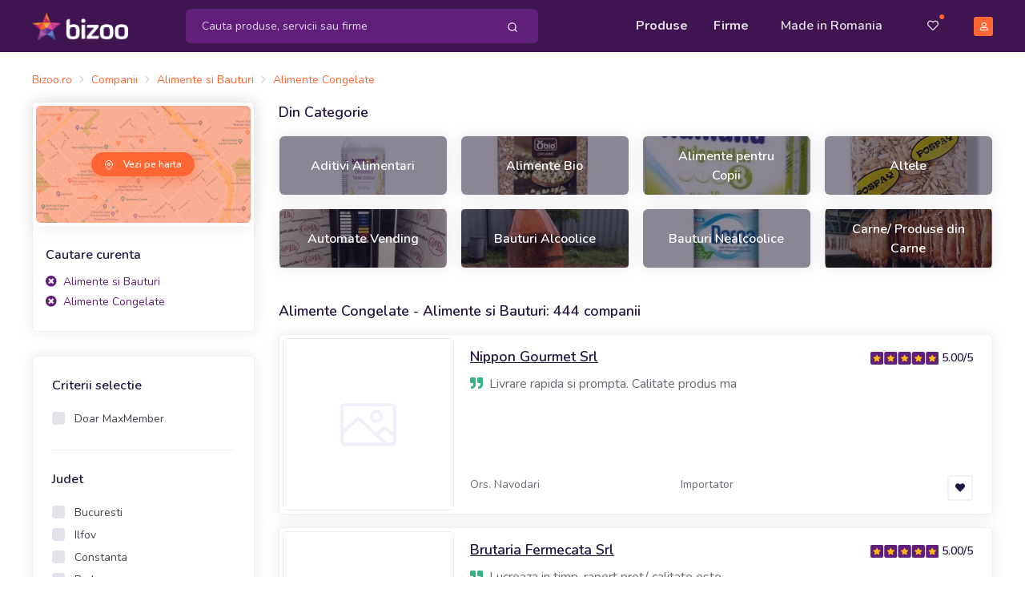

--- FILE ---
content_type: text/html; charset=UTF-8
request_url: https://www.bizoo.ro/companii/alimente-si-bauturi/alimente-congelate-700/
body_size: 25054
content:
<!DOCTYPE html>
<html lang="en">
<head>
    <meta charset="utf-8">
    <meta name="viewport" content="width=device-width, initial-scale=1, shrink-to-fit=no">
    <title>Alimente Congelate - Alimente si Bauturi - Preturi producatori, importatori, distribuitori - Bizoo.ro</title>
	<meta name="description" content="444 produse in Alimente Congelate - Alimente si Bauturi:  - producatori, importatori, distribuitori" />
	<meta name="distribution" content="global" />
	
	
	<meta name="robots" content="index,follow" />
	
	<link rel="next" href="https://www.bizoo.ro/companii/alimente-si-bauturi/alimente-congelate-700/start-10/10/" />
	<meta name="verify-v1" content="7zmD0T8MGmg8Rk2tGVH5gEhJwmgmhkMtavBGyaEOjVQ=" />
	<meta name="y_key" content="12d6d6db702edd37" />
	<meta name="language" content="ro" />
	<meta name="rating" content="general" />
	<meta name="publisher" content="bizoo.ro" />
	<meta name="copyright" content="Copyright (c) Bizoo.ro" />
	
	<script async src="https://pagead2.googlesyndication.com/pagead/js/adsbygoogle.js"></script>
	<!-- Preloader -->
    <style>
        @keyframes hidePreloader {
            0% {
                width: 100%;
                height: 100%;
            }

            100% {
                width: 0;
                height: 0;
            }
        }

        body>div.preloader {
            position: fixed;
            background: white;
            width: 100%;
            height: 100%;
            z-index: 1071;
            opacity: 0;
            transition: opacity .5s ease;
            overflow: hidden;
            pointer-events: none;
            display: flex;
            align-items: center;
            justify-content: center;
        }

        body:not(.loaded)>div.preloader {
            opacity: 1;
        }

        body:not(.loaded) {
            overflow: hidden;
        }

        body.loaded>div.preloader {
            animation: hidePreloader .5s linear .5s forwards;
        }
    </style>
    <script>
        window.addEventListener("load", function() {
            setTimeout(function() {
                document.querySelector('body').classList.add('loaded');
            }, 300);
        });
		var baseurl = "https://www.bizoo.ro";
    </script>
    <!-- Favicon -->
    <link rel="icon" href="https://www.bizoo.ro/favicon.ico">
    <link rel="stylesheet" href="https://www.bizoo.ro/skins/assets/libs/@fortawesome/fontawesome-free/css/all.min.css">
	
    <!-- Bizoo CSS -->
	
	
		<link href="https://fonts.googleapis.com/css2?family=Shadows+Into+Light&display=swap" rel="stylesheet">
		<link rel="stylesheet" href="https://www.bizoo.ro/skins/assets/libs/swiper/dist/css/swiper.min.css">
		<link rel="stylesheet" href="https://www.bizoo.ro/skins/assets/libs/@fancyapps/fancybox/dist/jquery.fancybox.min.css">
		<link rel="stylesheet" href="https://www.bizoo.ro/skins/assets/css/15_bizoo-website.css" id="stylesheet">
	
	<!-- Core JS  -->
	<script src="https://www.bizoo.ro/skins/assets/libs/jquery/dist/jquery.min.js"></script>
	<script type="text/javascript" src="https://www.bizoo.ro/skins/assets/libs/jquery-ui/jquery-ui.min.js"></script>
	<link rel="stylesheet" type="text/css" href="https://www.bizoo.ro/skins/assets/libs/jquery-ui/jquery-ui.min.css" media="all" />
	<script src="https://www.bizoo.ro/skins/assets/libs/bootstrap/dist/js/bootstrap.bundle.min.js"></script>
	<script src="https://www.bizoo.ro/skins/assets/libs/svg-injector/dist/svg-injector.min.js"></script>
	<script src="https://www.bizoo.ro/skins/assets/libs/feather-icons/dist/feather.min.js"></script>
	<!-- <script src="https://www.bizoo.ro/skins/assets/libs/jquery.scrollbar/jquery.scrollbar.min.js"></script> -->
	<!-- <script src="https://www.bizoo.ro/skins/assets/libs/simplebar/dist/simplebar.min.js"></script> -->
	<!-- Optional JS -->
	<script src="https://www.bizoo.ro/skins/assets/libs/in-view/dist/in-view.min.js"></script>
	<script src="https://www.bizoo.ro/skins/assets/libs/sticky-kit/dist/sticky-kit.min.js"></script>
	<script src="https://www.bizoo.ro/skins/assets/libs/imagesloaded/imagesloaded.pkgd.min.js"></script>
	<script src="https://www.bizoo.ro/skins/assets/libs/crypto-js.min.js"></script>
	<script src="https://www.bizoo.ro/skins/assets/libs/moment/moment.js"></script>
	<script src="https://www.bizoo.ro/skins/assets/libs/daterangepicker/daterangepicker.js"></script>
	<link rel="stylesheet" href="https://www.bizoo.ro/skins/assets/libs/daterangepicker/daterangepicker.css" id="stylesheet">
	<script src="https://www.bizoo.ro/skins/assets/libs/intervalpicker.js"></script>
	<link rel="stylesheet" href="https://www.bizoo.ro/skins/assets/css/15_bizoo-over.css" id="stylesheet">
	
	
	

</head>
<body >
 

	 <header class="static" id="header-main">
        <!-- Navbar -->
        <nav class="navbar navbar-main py-lg-1 navbar-expand-lg navbar-dark bg-dark-primary" id="navbar-main">
            <div class="container border-0 container-lg">
                <!-- Brand -->
                <a class="navbar-brand navbar-img-brand mr-5 ml-n3 ml-lg-0" href="https://www.bizoo.ro">
                    <img alt="Image placeholder" src="https://www.bizoo.ro/skins/assets/img/brand/light.png" id="navbar-logo">
                </a>
                <!-- Toggler -->
                <button class="navbar-toggler mr-n4 mr-lg-0c" type="button" data-toggle="collapse" data-target="#navbar-main-collapse" aria-controls="navbar-main-collapse" aria-expanded="false" aria-label="Toggle navigation">
                    <span class="navbar-toggler-icon"></span>
                </button>
                <!-- Collapse -->
                <div class="collapse navbar-collapse navbar-collapse-overlay" id="navbar-main-collapse">
                    <!-- Collapse header  -->
                    <div class="position-relative">
                        <!-- Toggler -->
                        <button class="navbar-toggler" type="button" data-toggle="collapse" data-target="#navbar-main-collapse" aria-controls="navbar-main-collapse" aria-expanded="false" aria-label="Toggle navigation">
                            <i data-feather="x"></i>
                        </button>
                    </div>
                    <!-- Search form -->
                    <form class="search-dropdown form-inline form-dark position-relative flex-fill mx-3 mx-lg-4 order-lg-1 d-none d-lg-block" style="max-width: 440px;" action="https://www.bizoo.ro/search_process.php" method="get" id="search-form">
						<input type="hidden" name="ls" value="1" />
						<input type="hidden" name="realm" value="3" />
                        <div class="input-group input-group-merge w-100 rounded-lg bg-primary">
                            <input type="text" id="keywords" name="keywords" class="search-control form-control border-0 bg-transparent flex-grow-1 py-2 keywords-field-search" placeholder="Cauta produse, servicii sau firme" value="" autocomplete="off"  >
                            <div class="input-group-append ">
                                <span class="input-group-text border-0 bg-transparent py-0 pl-2 pr-1">
                                    <button type="button" class="btn btn-sm btn-link text-white py-2 btn-search-top-d">
                                        <i data-feather="search"></i>
                                    </button>
                                </span>
                            </div>
                        </div>
					
                        <div class="search-dropdown-menu search-dropdown-div hidden1">
                            <div class="row">
                                <div class="col-sm-6">
                                    <h6 class="text-xs text-muted font-weight-bolder text-uppercase ls-1">Produse si Servicii</h6>
                                    <ul class="list-unstyled mb-0">
                                       <li class="single-prods-autocomplete">
									   </li>
									   <div class="search-dropdown-prods">
									   </div>
                                    </ul>
                                </div>
                                <div class="col-sm-6">
                                    <h6 class="text-xs text-muted font-weight-bolder text-uppercase ls-1">Firme</h6>
                                    <ul class="list-unstyled mb-0 search-dropdown-firme">
                                        
                                    </ul>
                                    <h6 class="text-xs text-muted font-weight-bolder text-uppercase ls-1 mt-5 search-dropdown-cats-title">Mergi direct la categoria</h6>
                                    <ul class="list-unstyled mb-0 search-dropdown-cats">
                                        
                                    </ul>
                                </div>
                            </div>
                        </div>
                   </form>
                    <!-- Left menu -->
                    <ul class="navbar-nav order-lg-2 ml-lg-auto">
                        <!-- Browse menu -->
                        <li class="nav-item">
                            <a class="nav-link font-weight-bolder" href="https://www.bizoo.ro/vanzare/">
                                <i class="fas fa-list-alt d-lg-none mr-2"></i>Produse
                            </a>
                        </li>
                        <li class="nav-item">
                            <a class="nav-link font-weight-bolder" href="https://www.bizoo.ro/companii/">
                                <i class="fas fa-store d-lg-none mr-2"></i>Firme
                            </a>
                        </li>
						<li class="nav-item ">
						<a class="nav-link px-lg-4" href="https://www.bizoo.ro/made-in-romania">
							<i class="fas fa-map-marked-alt d-lg-none mr-2"></i>Made in Romania
						</a>
					</li>
                    </ul>
                    <!-- Right menu -->
                    <ul class="navbar-nav align-items-lg-center ml-lg-3 order-lg-3">
                        <li class="nav-item d-none d-lg-block favorite-dropdown-menu-container dropdown has_favorites ">
                            <a href="javascript:;" class="nav-link nav-link-icon text-sm pl-3 pr-2 mr-2 position-relative a-favorite-header" id="a-favorite-header" data-toggle="dropdown" aria-haspopup="true" aria-expanded="false" data-offset="0">
                                <i class="far fa-heart"></i>
                                <span class="text-warning position-absolute top-1 right-0 has_favorites ">●</span>
                            </a>
							<div class="dropdown-menu dropdown-menu-right favorite-dropdown-menu custom-scroll hidden1">
								
							</div>
                        </li>
                        <li class="nav-item d-none d-lg-block cart-not-empty hidden1">
                            <a class="nav-link font-weight-bolder text-sm pr-0 position-relative" href="https://www.bizoo.ro/cart.php">
                                <i class="fas fa-shopping-cart"></i>
                                <span class="text-warning position-absolute top-1 right-0 cart-not-empty hidden1">●</span>
                            </a>
                        </li>
                        <li class="nav-item pr-3 d-lg-none cart-not-empty hidden1">
                            <a class="nav-link font-weight-bolder" href="https://www.bizoo.ro/cart.php">
								<i class="fas fa-shopping-cart d-lg-none mr-2"></i>Cos de cumparaturi
								<span class="text-warning position-relative top-n2 cart-not-empty hidden1">●</span>
							</a>
                        </li>
                       <li class="nav-item pr-3 d-lg-none has_favorites ">
							<a class="nav-link font-weight-bolder fav-mobile-menu" href="javascript:;">
								<i class="fas fa-heart d-lg-none mr-2"></i>Favorite
								<span class="text-warning position-relative top-n2 has_favorites ">●</span>
							</a>
						</li>
						
						<li class="dropdown-divider d-lg-none"></li>
						<li class="nav-item pr-3 d-lg-none">
							<a class="nav-link font-weight-bolder" href="https://www.bizoo.ro/home.php">
								<i class="fas fa-user d-lg-none mr-2"></i>Contul meu
							</a>
						</li>
						<li class="nav-item pr-3">
							<a class="nav-link font-weight-bolder d-lg-none" href="https://www.bizoo.ro/contact.php">
								<i class="fas fa-envelope d-lg-none mr-2"></i>Contact
							</a>
						</li>
					
                     
                        <li class="nav-item d-none d-lg-block">
                            <a class="nav-link nav-link-icon position-relative pr-lg-0" href="https://www.bizoo.ro/home.php">
                                <span class="avatar avatar-xs bg-warning">
                                    <i class="far fa-user"></i>
                                </span>
                            </a>
                        </li>
                    </ul>
					<hr class="my-3 d-lg-none" style="opacity: .2;" />
					<div class="d-lg-none px-4 py-0 text-center">
						
						
							<a href="https://www.bizoo.ro/register1.php" class="btn btn-block btn-sm btn-warning">
								Creeaza cont
							</a>
						
					</div>
                </div>
            </div>
        </nav>
        <!-- Search form -->
        <div class="bg-dark-primary pt-2 pb-3 d-lg-none">
            <form class="search-dropdown form-inline form-dark position-relative flex-fill mx-3" action="https://www.bizoo.ro/search_process.php" method="get" id="search-form-m">
				<input type="hidden" name="ls" value="1" />
				<input type="hidden" name="realm" value="3" />
                <div class="input-group input-group-merge w-100 rounded-lg bg-primary">
                    <!-- Input -->
                    <input type="text" name="keywords" class="search-control form-control border-0 bg-transparent flex-grow-1 py-2 keywords-field-search" aria-label="Search" value="" placeholder="Cauta produse, servicii sau firme" autocomplete="off" >
                    <!-- Append -->
                    <div class="input-group-append ">
                        <span class="input-group-text border-0 bg-transparent py-0 pl-2 pr-1">
                            <button type="button" class="btn btn-sm btn-link text-white py-2 btn-search-top-m">
                                <i data-feather="search"></i>
                            </button>
                        </span>
                    </div>
                </div>
				<div class="search-dropdown-menu search-dropdown-div hidden1">
					<div class="row">
						<div class="col-sm-6">
							<h6 class="text-xs text-muted font-weight-bolder text-uppercase ls-1">Produse si Servicii</h6>
							<ul class="list-unstyled mb-0">
								<li class="single-prods-autocomplete">
								</li>
							   <div class="search-dropdown-prods">
							   </div>
							</ul>
						</div>
						<div class="col-sm-6">
							<h6 class="text-xs text-muted font-weight-bolder text-uppercase ls-1 mt-3 search-dropdown-cats-title">Mergi direct la categoria</h6>
							<ul class="list-unstyled mb-0 search-dropdown-cats">
								
							</ul>
							<h6 class="text-xs text-muted font-weight-bolder text-uppercase ls-1 mt-3">Firme</h6>
							<ul class="list-unstyled mb-0 search-dropdown-firme">
								
							</ul>
						</div>
					</div>
				</div>
            </form>
        </div>
    </header>
	<script>
	$(document).ready(function() { 
		$(document).on("click", ".btn-search-top-d", function() {
			$("#search-form").submit();
		});
		$(document).on("click", ".btn-search-top-m", function() {
			$("#search-form-m").submit();
		});
		$(document).on("keyup", ".keywords-field-search", function(e) {
			do_autocomplete_search($(this));
		});
		$(document).on("click", ".keywords-field-search", function(e) {
			do_autocomplete_search($(this));
		});
	});
	
	</script>
	
	
<!-- Main content -->
<div class="pt-3 py-md-4">

	<div class="container container-lg">
	<nav aria-label="breadcrumb" class="mb-3 d-none d-lg-block">
		<ol class="breadcrumb breadcrumb-sm breadcrumb-links p-0">
			<li class="breadcrumb-item"><div itemscope itemtype="http://schema.org/BreadcrumbList"><span itemprop="itemListElement" itemscope itemtype="http://schema.org/ListItem"><a href="https://www.bizoo.ro" title="Bizoo.ro" itemprop="item" class="text-sm"><span itemprop="name">Bizoo.ro</span></a><meta itemprop="position" content="1" /></span></div></li><li class="breadcrumb-item"><div itemscope itemtype="http://schema.org/BreadcrumbList"><span itemprop="itemListElement" itemscope itemtype="http://schema.org/ListItem"><a href="https://www.bizoo.ro/companii/" title="Companii" itemprop="item"><span itemprop="name" class="text-sm">Companii</span></a><meta itemprop="position" content="2" /></span></div></li><li class="breadcrumb-item"><div itemscope itemtype="http://schema.org/BreadcrumbList"><span itemprop="itemListElement" itemscope itemtype="http://schema.org/ListItem"><a href="https://www.bizoo.ro/companii/alimente-si-bauturi/" title="Alimente si Bauturi" itemprop="item"><span itemprop="name" class="text-sm">Alimente si Bauturi</span></a><meta itemprop="position" content="3" /></span></div></li><li class="breadcrumb-item"><div itemscope itemtype="http://schema.org/BreadcrumbList"><span itemprop="itemListElement" itemscope itemtype="http://schema.org/ListItem"><a href="https://www.bizoo.ro/companii/alimente-si-bauturi/alimente-congelate-700/" title="Alimente Congelate" itemprop="item"><span itemprop="name" class="text-sm">Alimente Congelate</span></a><meta itemprop="position" content="4" /></span></div></li>
		</ol>
	</nav>
		<!-- Filters -->
		<div class="row mx-n1 d-lg-none mb-3">
			<div class="col-4 col-md-4 px-1">
				<button class="btn btn-block btn-xs btn-neutral" type="button" data-toggle="collapse" data-target="#mobileFitlers" aria-controls="mobileFitlers" aria-expanded="false" aria-label="Toggle navigation">Filtre</button>
			</div>
			
				<div class="col col-md-4 col-md-4 px-1">
					
						<a href="https://www.bizoo.ro/companii/alimente-si-bauturi/alimente-congelate-700/h/" rel="nofollow" class="btn btn-block btn-xs btn-neutral btn-icon">
							<span class="btn-inner--icon">
								<i class="fas fa-map"></i>
							</span>
							<span class="btn-inner--text">Harta</span>
						</a>
					
				</div>
			
		</div>
		<div class="row">
		
			<div class="col-lg-3">
				<div class="d-lg-block collapse" id="mobileFitlers">
				
					<!-- Filtre -->
					<div class="card">
						<div class="">
							<!-- Map -->
							
								<div class="card border-0 text-white mb-0">
									<div class="p-1">
										<div class="position-relative">
											<img src="https://www.bizoo.ro/skins/assets/img/website/map.jpg" class="card-img" alt="map-search">
											<span class="mask bg-warning opacity-5"></span>
										</div>
									</div>
									<div class="card-img-overlay d-flex align-items-center justify-content-center">
										<a href="https://www.bizoo.ro/companii/alimente-si-bauturi/alimente-congelate-700/h/" rel="nofollow" class="btn btn-xs btn-warning btn-icon rounded-pill border-0 shadow-warning">
											<span class="btn-inner--icon"><i data-feather="map-pin"></i></span>
											<span class="btn-inner--text">Vezi pe harta</span>
										</a>
									</div>
								</div>
							
						</div>
						
							
								<div class="card-body px-3">
									<div class="">
										<div class="row align-items-center">
											<div class="col">
												<span class="h6 mb-0">Cautare curenta</span>
											</div>
										</div>
										<!-- Filtre active -->
										<div class="mt-2">
										
											<div>
												<a rel="nofollow" href="https://www.bizoo.ro/companii/?ls=1" class="text-sm text-primary">
													<i class="fas fa-times-circle mr-1"></i>
													Alimente si Bauturi
												</a>
											</div>
										
											<div>
												<a rel="nofollow" href="https://www.bizoo.ro/companii/alimente-si-bauturi/" class="text-sm text-primary">
													<i class="fas fa-times-circle mr-1"></i>
													Alimente Congelate
												</a>
											</div>
										
										</div>
									</div>
								</div>
							
						
					</div>
					
					
					
						
					<div class="card">
						<div class="card-body pb-0">
							
							<div class="mb-4 pb-4 border-bottom">
								<h6 class="mb-3">Criterii selectie</h6>
								
									
										<div class="custom-control custom-checkbox">
											<input type="checkbox" class="custom-control-input" id="just-max-filter">
											<label class="custom-control-label text-sm lh-200" for="just-max-filter"> Doar MaxMember</label>
										</div>
									
								
								
								
								
									
								
							</div>
							
							
							<div class="mb-4 pb-4 border-bottom">
								<!-- Title -->
								<h6 class="mb-3">Judet</h6>
								
									
										<div class="custom-control custom-checkbox">
											<input type="checkbox" name="state-filter" class="custom-control-input filter-state-anchor" id="filter-state-10" data-link="https://www.bizoo.ro/companii/alimente-si-bauturi/alimente-congelate-700/bucuresti-judet-10/" data-id="10" data-nice-url-name="bucuresti" >
											<label class="custom-control-label text-sm lh-200" for="filter-state-10"> Bucuresti </label>
										</div>
									
										<div class="custom-control custom-checkbox">
											<input type="checkbox" name="state-filter" class="custom-control-input filter-state-anchor" id="filter-state-26" data-link="https://www.bizoo.ro/companii/alimente-si-bauturi/alimente-congelate-700/ilfov-judet-26/" data-id="26" data-nice-url-name="ilfov" >
											<label class="custom-control-label text-sm lh-200" for="filter-state-26"> Ilfov </label>
										</div>
									
										<div class="custom-control custom-checkbox">
											<input type="checkbox" name="state-filter" class="custom-control-input filter-state-anchor" id="filter-state-15" data-link="https://www.bizoo.ro/companii/alimente-si-bauturi/alimente-congelate-700/constanta-judet-15/" data-id="15" data-nice-url-name="constanta" >
											<label class="custom-control-label text-sm lh-200" for="filter-state-15"> Constanta </label>
										</div>
									
										<div class="custom-control custom-checkbox">
											<input type="checkbox" name="state-filter" class="custom-control-input filter-state-anchor" id="filter-state-32" data-link="https://www.bizoo.ro/companii/alimente-si-bauturi/alimente-congelate-700/prahova-judet-32/" data-id="32" data-nice-url-name="prahova" >
											<label class="custom-control-label text-sm lh-200" for="filter-state-32"> Prahova </label>
										</div>
									
								   
								<input type="text" class="form-control filter-state" name="filter-state" id="filter-state" placeholder="Cauta judet" autocomplete="off">
								<input type="hidden" id="filter-state_id" value=""/>
							</div>
							
							
							
								<div class="mb-4 pb-4 border-bottom">
									<h6 class="mb-3">De la</h6>
									
										<div class="custom-control custom-checkbox">
											<input type="checkbox" name="domain-filter" class="custom-control-input domain-filter input-with-data-url" id="domain-links-1" data-url="/companii/alimente-si-bauturi/alimente-congelate-700/producator-domeniu-1/" data-id="1" data-nice-url-name="producator" >
											<label class="custom-control-label text-sm lh-200" for="domain-links-1"> Producator (107)</label>
										</div>
									
										<div class="custom-control custom-checkbox">
											<input type="checkbox" name="domain-filter" class="custom-control-input domain-filter input-with-data-url" id="domain-links-2" data-url="/companii/alimente-si-bauturi/alimente-congelate-700/distribuitor-domeniu-2/" data-id="2" data-nice-url-name="distribuitor" >
											<label class="custom-control-label text-sm lh-200" for="domain-links-2"> Distribuitor (108)</label>
										</div>
									
										<div class="custom-control custom-checkbox">
											<input type="checkbox" name="domain-filter" class="custom-control-input domain-filter input-with-data-url" id="domain-links-3" data-url="/companii/alimente-si-bauturi/alimente-congelate-700/import-export-domeniu-3/" data-id="3" data-nice-url-name="import-export" >
											<label class="custom-control-label text-sm lh-200" for="domain-links-3"> Import - Export (52)</label>
										</div>
									
										<div class="custom-control custom-checkbox">
											<input type="checkbox" name="domain-filter" class="custom-control-input domain-filter input-with-data-url" id="domain-links-4" data-url="/companii/alimente-si-bauturi/alimente-congelate-700/transportator-domeniu-4/" data-id="4" data-nice-url-name="transportator" >
											<label class="custom-control-label text-sm lh-200" for="domain-links-4"> Transportator (5)</label>
										</div>
									
										<div class="custom-control custom-checkbox">
											<input type="checkbox" name="domain-filter" class="custom-control-input domain-filter input-with-data-url" id="domain-links-6" data-url="/companii/alimente-si-bauturi/alimente-congelate-700/prestator-servicii-domeniu-6/" data-id="6" data-nice-url-name="prestator-servicii" >
											<label class="custom-control-label text-sm lh-200" for="domain-links-6"> Prestator servicii (50)</label>
										</div>
									
										<div class="custom-control custom-checkbox">
											<input type="checkbox" name="domain-filter" class="custom-control-input domain-filter input-with-data-url" id="domain-links-7" data-url="/companii/alimente-si-bauturi/alimente-congelate-700/altul-domeniu-7/" data-id="7" data-nice-url-name="altul" >
											<label class="custom-control-label text-sm lh-200" for="domain-links-7"> Altul (67)</label>
										</div>
									
										<div class="custom-control custom-checkbox">
											<input type="checkbox" name="domain-filter" class="custom-control-input domain-filter input-with-data-url" id="domain-links-8" data-url="/companii/alimente-si-bauturi/alimente-congelate-700/importator-distribuitor-domeniu-8/" data-id="8" data-nice-url-name="importator-distribuitor" >
											<label class="custom-control-label text-sm lh-200" for="domain-links-8"> Importator - Distribuitor (55)</label>
										</div>
									
								</div>
							
							
							<div class="px-4 pb-4 d-md-none">
								<button type="button" class="btn btn-block btn-warning btn-apply-filters-mobile">Aplica filtre</button>
							</div>
						</div>
					</div>
					
						<ins class="adsbygoogle" style="display:block" data-ad-client="ca-pub-2048154800767294" data-ad-slot="2034536728" data-ad-format="auto" data-full-width-responsive="true"></ins><script>$(document).ready(function() {(adsbygoogle = window.adsbygoogle || []).push({});});</script>
					
					
					
						
					
					<!-- Banner -->
					<div class="banner banner-vertical rounded">
						<!--<img src="../../assets/img/website/banner-2.jpg" class="img-fluid img-center rounded" alt="...">-->
					</div>
				
				</div>
				
			</div>
			<div class="col-lg-9 search-right-div">
				
				
	<div class="mb-4 d-none d-lg-block">
		<h6 class="h5 mb-3">Din Categorie</h6>
		<div class="row mx-lg-n2">
			
				<div class="col-6 col-sm-4 col-lg-3 px-2">
					<div class="card hover-scale-105 mb-3 position-relative zindex-100" style="height: 75px;">
						<!-- Mask -->
						<span class="mask bg-section-dark opacity-5 zindex-100"></span>
						<!-- Image -->
						<img src="https://images4.bizoo.eu/image/img360/sale/2025/12/9/Colorant-alimentar-pe-baza-de-ulei-Alb-50g-Lumea_f08259_1765288444.jpg" class="img-as-bg rounded" alt="Aditivi Alimentari" />
						<!-- Overlay -->
						<div class="card-img-overlay d-flex align-items-center text-center zindex-101">
							<div class="col h-100 p-2 d-flex align-items-center justify-content-center position-relative">
								<a href="https://www.bizoo.ro/companii/alimente-si-bauturi/aditivi-alimentari-683/" class="h6 stretched-link text-white mb-0">
									Aditivi Alimentari <span class="font-weight-500 text-xs"></span>
								</a>
							</div>
						</div>
					</div>
				</div>
			
				<div class="col-6 col-sm-4 col-lg-3 px-2">
					<div class="card hover-scale-105 mb-3 position-relative zindex-100" style="height: 75px;">
						<!-- Mask -->
						<span class="mask bg-section-dark opacity-5 zindex-100"></span>
						<!-- Image -->
						<img src="https://images1.bizoo.eu/image/img360/sale/2024/8/6/Hrisca-raw-bio-500g-Obio_e06228_1722956921.jpg" class="img-as-bg rounded" alt="Alimente Bio" />
						<!-- Overlay -->
						<div class="card-img-overlay d-flex align-items-center text-center zindex-101">
							<div class="col h-100 p-2 d-flex align-items-center justify-content-center position-relative">
								<a href="https://www.bizoo.ro/companii/alimente-si-bauturi/alimente-bio-701/" class="h6 stretched-link text-white mb-0">
									Alimente Bio <span class="font-weight-500 text-xs"></span>
								</a>
							</div>
						</div>
					</div>
				</div>
			
				<div class="col-6 col-sm-4 col-lg-3 px-2">
					<div class="card hover-scale-105 mb-3 position-relative zindex-100" style="height: 75px;">
						<!-- Mask -->
						<span class="mask bg-section-dark opacity-5 zindex-100"></span>
						<!-- Image -->
						<img src="https://images8.bizoo.eu/image/img360/sale/2010/11/18/Lapte-praf-Humana-3-Prebiotic-cu-transport-gratuit_5664901_1290116238.jpg" class="img-as-bg rounded" alt="Alimente pentru Copii" />
						<!-- Overlay -->
						<div class="card-img-overlay d-flex align-items-center text-center zindex-101">
							<div class="col h-100 p-2 d-flex align-items-center justify-content-center position-relative">
								<a href="https://www.bizoo.ro/companii/alimente-si-bauturi/alimente-pentru-copii-670/" class="h6 stretched-link text-white mb-0">
									Alimente pentru Copii <span class="font-weight-500 text-xs"></span>
								</a>
							</div>
						</div>
					</div>
				</div>
			
				<div class="col-6 col-sm-4 col-lg-3 px-2">
					<div class="card hover-scale-105 mb-3 position-relative zindex-100" style="height: 75px;">
						<!-- Mask -->
						<span class="mask bg-section-dark opacity-5 zindex-100"></span>
						<!-- Image -->
						<img src="https://images7.bizoo.eu/image/img360/sale/2024/10/14/Seminte-floarea-soarelui-albe-250g_18723751_1728917617.jpg" class="img-as-bg rounded" alt="Altele" />
						<!-- Overlay -->
						<div class="card-img-overlay d-flex align-items-center text-center zindex-101">
							<div class="col h-100 p-2 d-flex align-items-center justify-content-center position-relative">
								<a href="https://www.bizoo.ro/companii/alimente-si-bauturi/altele-684/" class="h6 stretched-link text-white mb-0">
									Altele <span class="font-weight-500 text-xs"></span>
								</a>
							</div>
						</div>
					</div>
				</div>
			
				<div class="col-6 col-sm-4 col-lg-3 px-2">
					<div class="card hover-scale-105 mb-3 position-relative zindex-100" style="height: 75px;">
						<!-- Mask -->
						<span class="mask bg-section-dark opacity-5 zindex-100"></span>
						<!-- Image -->
						<img src="https://images1.bizoo.eu/image/img360/sale/2019/1/21/Automat-cafea-Necta-Opera-2-Es_5469291_1548069271.jpg" class="img-as-bg rounded" alt="Automate Vending" />
						<!-- Overlay -->
						<div class="card-img-overlay d-flex align-items-center text-center zindex-101">
							<div class="col h-100 p-2 d-flex align-items-center justify-content-center position-relative">
								<a href="https://www.bizoo.ro/companii/alimente-si-bauturi/automate-vending-3017/" class="h6 stretched-link text-white mb-0">
									Automate Vending <span class="font-weight-500 text-xs"></span>
								</a>
							</div>
						</div>
					</div>
				</div>
			
				<div class="col-6 col-sm-4 col-lg-3 px-2">
					<div class="card hover-scale-105 mb-3 position-relative zindex-100" style="height: 75px;">
						<!-- Mask -->
						<span class="mask bg-section-dark opacity-5 zindex-100"></span>
						<!-- Image -->
						<img src="https://images7.bizoo.eu/image/img360/sale/2022/8/30/Vinuri-vrac-sau-la-bag-in-box_18057831_1661824967.jpeg" class="img-as-bg rounded" alt="Bauturi Alcoolice" />
						<!-- Overlay -->
						<div class="card-img-overlay d-flex align-items-center text-center zindex-101">
							<div class="col h-100 p-2 d-flex align-items-center justify-content-center position-relative">
								<a href="https://www.bizoo.ro/companii/alimente-si-bauturi/bauturi-alcoolice-668/" class="h6 stretched-link text-white mb-0">
									Bauturi Alcoolice <span class="font-weight-500 text-xs"></span>
								</a>
							</div>
						</div>
					</div>
				</div>
			
				<div class="col-6 col-sm-4 col-lg-3 px-2">
					<div class="card hover-scale-105 mb-3 position-relative zindex-100" style="height: 75px;">
						<!-- Mask -->
						<span class="mask bg-section-dark opacity-5 zindex-100"></span>
						<!-- Image -->
						<img src="https://images2.bizoo.eu/image/img360/sale/2024/8/8/Apa-plata-Dorna-Izvorul-alb-2l-SGR_f042_1723130032.jpg" class="img-as-bg rounded" alt="Bauturi Nealcoolice" />
						<!-- Overlay -->
						<div class="card-img-overlay d-flex align-items-center text-center zindex-101">
							<div class="col h-100 p-2 d-flex align-items-center justify-content-center position-relative">
								<a href="https://www.bizoo.ro/companii/alimente-si-bauturi/bauturi-nealcoolice-673/" class="h6 stretched-link text-white mb-0">
									Bauturi Nealcoolice <span class="font-weight-500 text-xs"></span>
								</a>
							</div>
						</div>
					</div>
				</div>
			
				<div class="col-6 col-sm-4 col-lg-3 px-2">
					<div class="card hover-scale-105 mb-3 position-relative zindex-100" style="height: 75px;">
						<!-- Mask -->
						<span class="mask bg-section-dark opacity-5 zindex-100"></span>
						<!-- Image -->
						<img src="https://images7.bizoo.eu/image/img360/sale/2012/9/26/Carcasa-de-porc-Cotlet-porc-fara-os_10152851_1348655897.jpg" class="img-as-bg rounded" alt="Carne/ Produse din Carne" />
						<!-- Overlay -->
						<div class="card-img-overlay d-flex align-items-center text-center zindex-101">
							<div class="col h-100 p-2 d-flex align-items-center justify-content-center position-relative">
								<a href="https://www.bizoo.ro/companii/alimente-si-bauturi/carne-produse-din-carne-703/" class="h6 stretched-link text-white mb-0">
									Carne/ Produse din Carne <span class="font-weight-500 text-xs"></span>
								</a>
							</div>
						</div>
					</div>
				</div>
			
		</div>
	</div>

				<!-- Search results -->
				<div class="mb-5">
					<!-- Title + Sorting -->
					<div class="row align-items-center mb-3">
						<div class="col-sm-8">
							<h6 class="h5 mb-0">Alimente Congelate - Alimente si Bauturi: 444 companii</h6>
							<div class="">
								<small class="text-muted font-weight-bolder" style="font-size: 82%;"> 
								
								</small>
							</div>
						</div>
						<div class="col-sm-4 text-right d-none d-lg-block">
							
						</div>
					</div>
					<!-- Products -->
					
						
<div class="card mb-3">
	<div class="row no-gutters">
		<div class="col-3 p-1">
			<a href="https://sushinipponia.bizoo.ro" title="Detalii firma: Nippon Gourmet Srl, Ors. Navodari">
				<img src="https://www.bizoo.ro/skins/basic/images/faraimagine-180px.png" class="img-fit img-list-comp img-border card-img" alt="Nippon Gourmet Srl">
			</a>
		</div>
		<div class="col-9">
			<div class="card-body py-3 pl-md-3 pr-md-4">
				<div class="row align-items-center">
					<div class="col-12 col-md review-about-page">
						<a title="Detalii firma: Nippon Gourmet Srl, Ors. Navodari" href="https://sushinipponia.bizoo.ro" class="h5 font-weight-semibold lh-130 mb-0 prod-name-link">
							Nippon Gourmet Srl
						</a>
						
					</div>
					
					<div class="col-12 col-md-auto ml-auto d-flex align-items-center mb-1 mb-md-0">
						<img src="https://www.bizoo.ro/skins/assets/img/svg/stars/dark/stars-5.svg" alt="5 stars: Exceptional" style="height: 16px;">
						<a href="javascript:;" class="text-sm h6 mb-0 font-weight-bold ml-1">5.00/5</a>
					</div>
					
					
				</div>
				
				<ul class="list-unstyled mb-3 mt-2 d-none d-lg-block ul-review-search-comp">
					<li class="d-flex">
					
						<div class="">
							<i class="fas fa-quote-right text-success mr-2"></i>
						</div>
						<div class="">
							<p class="text-md text-muted lh-150 mb-1 search-list-item">
								Livrare rapida si prompta. Calitate produs ma
							</p>
						</div>
					
					
					</li>
				</ul>
				<div class="row align-items-center mt-2">
					<div class="col-9 col-lg-10 col-sm-8">
						<div class="actions mt-n1 mb-1">
							<span class="col-lg-6 action-item pl-0 pr-4 search-max-city" style="cursor:auto;">
								Ors. Navodari
							</span>
							<span class="action-item pl-0 mb-hidden1" style="cursor:auto;">
								Importator
							</span>
						</div>
					</div>
					<div class="col-2 d-sm-block text-right">
						<button type="button" class="btn btn-xs btn-neutral add-to-favorite  btn-icon-only" data-id="1831877" data-tip="company">
							<i class="fas fa-heart"></i>
						</button>
					</div>
				</div>
			</div>
		</div>
	</div>
</div>

<div class="card mb-3">
	<div class="row no-gutters">
		<div class="col-3 p-1">
			<a href="https://brutariafermecata.bizoo.ro" title="Detalii firma: Brutaria Fermecata Srl, Iasi">
				<img src="https://www.bizoo.ro/skins/basic/images/faraimagine-180px.png" class="img-fit img-list-comp img-border card-img" alt="Brutaria Fermecata Srl">
			</a>
		</div>
		<div class="col-9">
			<div class="card-body py-3 pl-md-3 pr-md-4">
				<div class="row align-items-center">
					<div class="col-12 col-md review-about-page">
						<a title="Detalii firma: Brutaria Fermecata Srl, Iasi" href="https://brutariafermecata.bizoo.ro" class="h5 font-weight-semibold lh-130 mb-0 prod-name-link">
							Brutaria Fermecata Srl
						</a>
						
					</div>
					
					<div class="col-12 col-md-auto ml-auto d-flex align-items-center mb-1 mb-md-0">
						<img src="https://www.bizoo.ro/skins/assets/img/svg/stars/dark/stars-5.svg" alt="5 stars: Exceptional" style="height: 16px;">
						<a href="javascript:;" class="text-sm h6 mb-0 font-weight-bold ml-1">5.00/5</a>
					</div>
					
					
				</div>
				
				<ul class="list-unstyled mb-3 mt-2 d-none d-lg-block ul-review-search-comp">
					<li class="d-flex">
					
						<div class="">
							<i class="fas fa-quote-right text-success mr-2"></i>
						</div>
						<div class="">
							<p class="text-md text-muted lh-150 mb-1 search-list-item">
								Lucreaza in timp, raport pret/ calitate este
							</p>
						</div>
					
					
					</li>
				</ul>
				<div class="row align-items-center mt-2">
					<div class="col-9 col-lg-10 col-sm-8">
						<div class="actions mt-n1 mb-1">
							<span class="col-lg-6 action-item pl-0 pr-4 search-max-city" style="cursor:auto;">
								Iasi
							</span>
							<span class="action-item pl-0 mb-hidden1" style="cursor:auto;">
								Producator
							</span>
						</div>
					</div>
					<div class="col-2 d-sm-block text-right">
						<button type="button" class="btn btn-xs btn-neutral add-to-favorite  btn-icon-only" data-id="1878935" data-tip="company">
							<i class="fas fa-heart"></i>
						</button>
					</div>
				</div>
			</div>
		</div>
	</div>
</div>

<div class="card mb-3">
	<div class="row no-gutters">
		<div class="col-3 p-1">
			<a href="https://expertf.bizoo.ro" title="Detalii firma: Expert Factor Foods Srl, Popesti Leordeni">
				<img src="https://images0.bizoo.eu/image/img360/company/Expert-Factor-Srl_989863_1471449180.png" class="img-fit img-list-comp img-border card-img" alt="Expert Factor Foods Srl">
			</a>
		</div>
		<div class="col-9">
			<div class="card-body py-3 pl-md-3 pr-md-4">
				<div class="row align-items-center">
					<div class="col-12 col-md review-about-page">
						<a title="Detalii firma: Expert Factor Foods Srl, Popesti Leordeni" href="https://expertf.bizoo.ro" class="h5 font-weight-semibold lh-130 mb-0 prod-name-link">
							Expert Factor Foods Srl
						</a>
						
							<a href="https://www.bizoo.ro/maxmember" class="pl-2 pr-4 text-success font-weight-bold search-max-tag mb-hidden1">
								<span class="badge badge-xs badge-success">Max</span>
							</a>
						
					</div>
					
					
						<a href="https://www.bizoo.ro/maxmember" class="d-sm-none action-item ml-3 pl-0 pr-4 text-success font-weight-bold search-max-tag">
							<span class="badge badge-xs badge-success">Max</span>
						</a>
					
				</div>
				
				<ul class="list-unstyled mb-3 mt-2 d-none d-lg-block ul-review-search-comp">
					<li class="d-flex">
					
					
						<div class="">
							<p class="text-md text-muted lh-150 mb-1 review-user-site-page">
								Scopul nostru in afaceri este sa va facem pe voi, clientii nostrii, multumiti.

Produsele, calitatea, pretul si amabilitatea ne recomanda, iar dumneavoastra ne oferiti satisfactia ca ceea ce facem in fiecare zi este sa cladim cate o treapta spre succes. Al nostru si al dumneavoastra.

Va oferim cele mai bune produse, peste, specialitati din peste si fructe de mare, de inalta calitate, pentru afacerea dumneavoastra. 

Suntem importatori directi si livram catre toate restaurantele care doresc sa-si satisfaca clientii la cel mai inalt nivel. 

Asteptam sa ne contactati si suntem deschisi la orice propunere de colaborare.
							</p>
						</div>
					
					</li>
				</ul>
				<div class="row align-items-center mt-2">
					<div class="col-9 col-lg-10 col-sm-8">
						<div class="actions mt-n1 mb-1">
							<span class="col-lg-6 action-item pl-0 pr-4 search-max-city" style="cursor:auto;">
								Popesti Leordeni
							</span>
							<span class="action-item pl-0 mb-hidden1" style="cursor:auto;">
								Importator
							</span>
						</div>
					</div>
					<div class="col-2 d-sm-block text-right">
						<button type="button" class="btn btn-xs btn-neutral add-to-favorite  btn-icon-only" data-id="989863" data-tip="company">
							<i class="fas fa-heart"></i>
						</button>
					</div>
				</div>
			</div>
		</div>
	</div>
</div>

<div class="card mb-3">
	<div class="row no-gutters">
		<div class="col-3 p-1">
			<a href="https://perutnina.bizoo.ro" title="Detalii firma: Perutnina Romania Srl, Brasov">
				<img src="https://images4.bizoo.eu/image/img360/company/Perutnina-Romania-Srl_452666_1537176434.jpg" class="img-fit img-list-comp img-border card-img" alt="Perutnina Romania Srl">
			</a>
		</div>
		<div class="col-9">
			<div class="card-body py-3 pl-md-3 pr-md-4">
				<div class="row align-items-center">
					<div class="col-12 col-md review-about-page">
						<a title="Detalii firma: Perutnina Romania Srl, Brasov" href="https://perutnina.bizoo.ro" class="h5 font-weight-semibold lh-130 mb-0 prod-name-link">
							Perutnina Romania Srl
						</a>
						
							<a href="https://www.bizoo.ro/maxmember" class="pl-2 pr-4 text-success font-weight-bold search-max-tag mb-hidden1">
								<span class="badge badge-xs badge-success">Max</span>
							</a>
						
					</div>
					
					
						<a href="https://www.bizoo.ro/maxmember" class="d-sm-none action-item ml-3 pl-0 pr-4 text-success font-weight-bold search-max-tag">
							<span class="badge badge-xs badge-success">Max</span>
						</a>
					
				</div>
				
				<ul class="list-unstyled mb-3 mt-2 d-none d-lg-block ul-review-search-comp">
					<li class="d-flex">
					
					
						<div class="">
							<p class="text-md text-muted lh-150 mb-1 review-user-site-page">
								Perutnina Romania face parte din grupul Perutnina Ptuj (fosta Avicola Iugoslavia), cu sediul in orasul Ptuj, Slovenia. Are sediul in Brasov si este prezenta pe piata interna din 2007. Compania si-a inceput activitatea prin comercializarea de carne congelata iar din 2010 aceasta si-a largit portofoliul de produse cu preparate din carne de pui si curcan. 

Principalele categorii de produse si branduri comercializate sunt:
 
Gama Pepe este destinata in special copiilor. Pentru acestia au fost selectate cele mai fine retete. Principalele caracteristici ale acestei game sunt: fara monoglutamat de sodiu, fara potentiatori de gust, fara arome artificiale, cu 25% mai putina sare, fara carne de porc (produse certificate Halal), fara gluten.

Gama Slim&amp;Fit reprezinta o sursa de vitalitate ce se evidentiaza prin: continut scazut de grasime, mai putina sare, continut scazut de colesterol si procentaj crescut de proteine.

Gama Extra Parizer contine parizere cu un continut ridicat de carne, ambalaj atractiv si sortimentatie diversificata.

Gama Perfect Poutry include crenvursti din carne atent selectionata. Formele atractive ale crenvurstilor, sortimentatia diversificata, data de tipul de carne (pui si curcan), calibre si gusturi fac ca aceste produse sa fie pe placul consumatorilor. Aceasta gama include si Perfect Poultry Pate. Cu un gust fin si un procent mare de carne (73%) este ideal pentru mic-dejun, cina sau o gustare in orice moment al zilei.

Gama Panona. Aceasta gama este produsa de PIK Vrbovec, cel mai mare producator din Croatia si Zona Adriatica, avand o traditie de peste 79 de ani in industria preparatelor din carne. Calitatea produselor Panona este rezultatul indelungatei experiente si a retetelor traditionale de exceptie, in care specialistii au investit toata pasiunea si talentul lor. Produsele Panona sunt din carne de porc si au eticheta 0% (fara potentiatori de aroma, fara coloranti, fara gluten, fara soia). In plus continutul de sare din retete a fost redus cu 25%.

Putem asigura livrari just-in-time (oriunde, oricand si in orice cantitate) prin intermediul distribuitorilor nostri.
							</p>
						</div>
					
					</li>
				</ul>
				<div class="row align-items-center mt-2">
					<div class="col-9 col-lg-10 col-sm-8">
						<div class="actions mt-n1 mb-1">
							<span class="col-lg-6 action-item pl-0 pr-4 search-max-city" style="cursor:auto;">
								Brasov
							</span>
							<span class="action-item pl-0 mb-hidden1" style="cursor:auto;">
								Importator
							</span>
						</div>
					</div>
					<div class="col-2 d-sm-block text-right">
						<button type="button" class="btn btn-xs btn-neutral add-to-favorite  btn-icon-only" data-id="452666" data-tip="company">
							<i class="fas fa-heart"></i>
						</button>
					</div>
				</div>
			</div>
		</div>
	</div>
</div>

<div class="card mb-3">
	<div class="row no-gutters">
		<div class="col-3 p-1">
			<a href="https://icecubedistribution.bizoo.ro" title="Detalii firma: Sc Ice Cube Distribution Srl, Bucuresti">
				<img src="https://images8.bizoo.eu/image/img360/company/Sc-Ice-Cube-Distribution-Srl_443355_1262090128.jpg" class="img-fit img-list-comp img-border card-img" alt="Sc Ice Cube Distribution Srl">
			</a>
		</div>
		<div class="col-9">
			<div class="card-body py-3 pl-md-3 pr-md-4">
				<div class="row align-items-center">
					<div class="col-12 col-md review-about-page">
						<a title="Detalii firma: Sc Ice Cube Distribution Srl, Bucuresti" href="https://icecubedistribution.bizoo.ro" class="h5 font-weight-semibold lh-130 mb-0 prod-name-link">
							Sc Ice Cube Distribution Srl
						</a>
						
							<a href="https://www.bizoo.ro/maxmember" class="pl-2 pr-4 text-success font-weight-bold search-max-tag mb-hidden1">
								<span class="badge badge-xs badge-success">Max</span>
							</a>
						
					</div>
					
					
						<a href="https://www.bizoo.ro/maxmember" class="d-sm-none action-item ml-3 pl-0 pr-4 text-success font-weight-bold search-max-tag">
							<span class="badge badge-xs badge-success">Max</span>
						</a>
					
				</div>
				
				<ul class="list-unstyled mb-3 mt-2 d-none d-lg-block ul-review-search-comp">
					<li class="d-flex">
					
					
						<div class="">
							<p class="text-md text-muted lh-150 mb-1 review-user-site-page">
								Ne ocupam numai cu distrbutia de gheata alimentara cuburi in benzinarii dar si in HO-RE-CA in Bucuresti.

Vindem gheata produsa de aparate Scotsman, cele mai calitative din lume, la preturi fara concurenta. Avem o cota de 60% in Bucuresti si 40% in Romania. Distributie non-stop in Bucuresti.
							</p>
						</div>
					
					</li>
				</ul>
				<div class="row align-items-center mt-2">
					<div class="col-9 col-lg-10 col-sm-8">
						<div class="actions mt-n1 mb-1">
							<span class="col-lg-6 action-item pl-0 pr-4 search-max-city" style="cursor:auto;">
								Bucuresti
							</span>
							<span class="action-item pl-0 mb-hidden1" style="cursor:auto;">
								Distribuitor
							</span>
						</div>
					</div>
					<div class="col-2 d-sm-block text-right">
						<button type="button" class="btn btn-xs btn-neutral add-to-favorite  btn-icon-only" data-id="443355" data-tip="company">
							<i class="fas fa-heart"></i>
						</button>
					</div>
				</div>
			</div>
		</div>
	</div>
</div>

<div class="card mb-3">
	<div class="row no-gutters">
		<div class="col-3 p-1">
			<a href="https://crimatex.bizoo.ro" title="Detalii firma: Crimatex Srl., Iratosu">
				<img src="https://images1.bizoo.eu/image/img360/company/Crimatex-S-r-l_13060_1267544121.jpg" class="img-fit img-list-comp img-border card-img" alt="Crimatex Srl.">
			</a>
		</div>
		<div class="col-9">
			<div class="card-body py-3 pl-md-3 pr-md-4">
				<div class="row align-items-center">
					<div class="col-12 col-md review-about-page">
						<a title="Detalii firma: Crimatex Srl., Iratosu" href="https://crimatex.bizoo.ro" class="h5 font-weight-semibold lh-130 mb-0 prod-name-link">
							Crimatex Srl.
						</a>
						
							<a href="https://www.bizoo.ro/maxmember" class="pl-2 pr-4 text-success font-weight-bold search-max-tag mb-hidden1">
								<span class="badge badge-xs badge-success">Max</span>
							</a>
						
					</div>
					
					
						<a href="https://www.bizoo.ro/maxmember" class="d-sm-none action-item ml-3 pl-0 pr-4 text-success font-weight-bold search-max-tag">
							<span class="badge badge-xs badge-success">Max</span>
						</a>
					
				</div>
				
				<ul class="list-unstyled mb-3 mt-2 d-none d-lg-block ul-review-search-comp">
					<li class="d-flex">
					
					
						<div class="">
							<p class="text-md text-muted lh-150 mb-1 review-user-site-page">
								Infiintata in anul 1994, Crimatex Srl se bazeaza pe o calitate deosebita a produselor si serviciilor sale fiind o companie recunoscuta in Arad, judetul Arad. 

Avand 25 angajati, firma noastra efectueaza transport intern si international de marfuri generale si logisitca. Prin serviciile pe care le oferim dorim sa intampinam nevoile clientilor nostri din Romania astfel incat sa devenim un partener de incredere in colaborarile viitoare.

In compania Crimatex S.R.L. se pune foarte mult accent pe cresterea constanta a nivelului de pregatire teoretica si practica a tuturor angajatilor. 

Desi suntem o firma tanara, in scurt timp am reusit sa ne impunem pe piata datorita profesionalismului cu care tratam clientii si a calitatii produselor noastre. 

Crimatex S.R.L. si-a propus ca, intr-un timp relativ scurt, sa devina cel mai serios partener de afaceri pentru compania dumneavoastra. 

Pentru fiecare din produsele noastre ne puteti solicita informatii la care noi vom raspunde prompt.
							</p>
						</div>
					
					</li>
				</ul>
				<div class="row align-items-center mt-2">
					<div class="col-9 col-lg-10 col-sm-8">
						<div class="actions mt-n1 mb-1">
							<span class="col-lg-6 action-item pl-0 pr-4 search-max-city" style="cursor:auto;">
								Iratosu
							</span>
							<span class="action-item pl-0 mb-hidden1" style="cursor:auto;">
								Producator
							</span>
						</div>
					</div>
					<div class="col-2 d-sm-block text-right">
						<button type="button" class="btn btn-xs btn-neutral add-to-favorite  btn-icon-only" data-id="13060" data-tip="company">
							<i class="fas fa-heart"></i>
						</button>
					</div>
				</div>
			</div>
		</div>
	</div>
</div>

<div class="card mb-3">
	<div class="row no-gutters">
		<div class="col-3 p-1">
			<a href="https://nippongourmet.bizoo.ro" title="Detalii firma: Nippon Gourmet Srl, Navodari">
				<img src="https://www.bizoo.ro/skins/basic/images/faraimagine-180px.png" class="img-fit img-list-comp img-border card-img" alt="Nippon Gourmet Srl">
			</a>
		</div>
		<div class="col-9">
			<div class="card-body py-3 pl-md-3 pr-md-4">
				<div class="row align-items-center">
					<div class="col-12 col-md review-about-page">
						<a title="Detalii firma: Nippon Gourmet Srl, Navodari" href="https://nippongourmet.bizoo.ro" class="h5 font-weight-semibold lh-130 mb-0 prod-name-link">
							Nippon Gourmet Srl
						</a>
						
					</div>
					
					
				</div>
				
				<ul class="list-unstyled mb-3 mt-2 d-none d-lg-block ul-review-search-comp">
					<li class="d-flex">
					
					
						<div class="">
							<p class="text-md text-muted lh-150 mb-1 review-user-site-page">
								Nippon Gourmet - rafinamentul Japoniei in bucataria ta

Importatori directii, zero intermediari .

Compania este rezultatul intuitiei a 10 ani de experienta, in sectorul Sea food .

Noi oferim clientilor profesionisti o gama vasta de produse si ingrediente pentru sushi si bucataria japoneza, asiatica si fusion.

Calitatea, experienta, preturile competitive, profesionalismul, precizia, sunt valorile care ne-au permis sa aducem acest concept pe piata din Romania in importul si distribuirea de peste , fructe de mare si ingrediente pentru sushi si bucatarie asiatica destinate cateringuluii de inalta 

www.sushi-sushi.ro distribuie in toata Romania:

- Ingrediente conservatoare : alge ,faina, miso, taitei, orez, sosuri etc. -Ingrediente: peste, leguminoase etc. - Ingrediente: peste, crustacee, moluste, alge, ikura, icre si caviar, surimi, deserturi etc - Bauturi: bere, sake, bauturi.

De la sursa, direct in bucataria ta.
							</p>
						</div>
					
					</li>
				</ul>
				<div class="row align-items-center mt-2">
					<div class="col-9 col-lg-10 col-sm-8">
						<div class="actions mt-n1 mb-1">
							<span class="col-lg-6 action-item pl-0 pr-4 search-max-city" style="cursor:auto;">
								Navodari
							</span>
							<span class="action-item pl-0 mb-hidden1" style="cursor:auto;">
								Importator
							</span>
						</div>
					</div>
					<div class="col-2 d-sm-block text-right">
						<button type="button" class="btn btn-xs btn-neutral add-to-favorite  btn-icon-only" data-id="1939812" data-tip="company">
							<i class="fas fa-heart"></i>
						</button>
					</div>
				</div>
			</div>
		</div>
	</div>
</div>

<div class="card mb-3">
	<div class="row no-gutters">
		<div class="col-3 p-1">
			<a href="https://protermars.bizoo.ro" title="Detalii firma: Protermars Salad Srl, Adjud">
				<img src="https://www.bizoo.ro/skins/basic/images/faraimagine-180px.png" class="img-fit img-list-comp img-border card-img" alt="Protermars Salad Srl">
			</a>
		</div>
		<div class="col-9">
			<div class="card-body py-3 pl-md-3 pr-md-4">
				<div class="row align-items-center">
					<div class="col-12 col-md review-about-page">
						<a title="Detalii firma: Protermars Salad Srl, Adjud" href="https://protermars.bizoo.ro" class="h5 font-weight-semibold lh-130 mb-0 prod-name-link">
							Protermars Salad Srl
						</a>
						
					</div>
					
					
				</div>
				
				<ul class="list-unstyled mb-3 mt-2 d-none d-lg-block ul-review-search-comp">
					<li class="d-flex">
					
					
						<div class="">
							<p class="text-md text-muted lh-150 mb-1 review-user-site-page">
								Suntem importatori de produse din carne si peste congelat dar in mod special suntem&nbsp;&nbsp;distribuitorii produselor Protermars din Marea Britanie.

Aceste produse sunt impartite pe trei categorii: Chipsuri din Carne, Supe Proteice si Pudre din Carne.

Din pudra de carne se pot prepara retete proteice precum paine&nbsp;&nbsp;Carnivora, burger Keto&nbsp;&nbsp;sau blat de Pizza proteica. 

Deasemenea poate fi folosita ca baza pentru supe, poate fi adaugata la diferite retete care includ oua fierte sau omlete, cartofi, paste, salate, legume la gratar sau creme de branza.
							</p>
						</div>
					
					</li>
				</ul>
				<div class="row align-items-center mt-2">
					<div class="col-9 col-lg-10 col-sm-8">
						<div class="actions mt-n1 mb-1">
							<span class="col-lg-6 action-item pl-0 pr-4 search-max-city" style="cursor:auto;">
								Adjud
							</span>
							<span class="action-item pl-0 mb-hidden1" style="cursor:auto;">
								Importator
							</span>
						</div>
					</div>
					<div class="col-2 d-sm-block text-right">
						<button type="button" class="btn btn-xs btn-neutral add-to-favorite  btn-icon-only" data-id="1890932" data-tip="company">
							<i class="fas fa-heart"></i>
						</button>
					</div>
				</div>
			</div>
		</div>
	</div>
</div>

<div class="card mb-3">
	<div class="row no-gutters">
		<div class="col-3 p-1">
			<a href="https://depofrigsrl.bizoo.ro" title="Detalii firma: Depofrig, Oradea">
				<img src="https://www.bizoo.ro/skins/basic/images/faraimagine-180px.png" class="img-fit img-list-comp img-border card-img" alt="Depofrig">
			</a>
		</div>
		<div class="col-9">
			<div class="card-body py-3 pl-md-3 pr-md-4">
				<div class="row align-items-center">
					<div class="col-12 col-md review-about-page">
						<a title="Detalii firma: Depofrig, Oradea" href="https://depofrigsrl.bizoo.ro" class="h5 font-weight-semibold lh-130 mb-0 prod-name-link">
							Depofrig
						</a>
						
					</div>
					
					
				</div>
				
				<ul class="list-unstyled mb-3 mt-2 d-none d-lg-block ul-review-search-comp">
					<li class="d-flex">
					
					
						<div class="">
							<p class="text-md text-muted lh-150 mb-1 review-user-site-page">
								Sc Depofrig srl ofera servicii de depozitare, logistica si piking a marfurilor congelate si refrigerate in depozite specializate cu temperaturi de pana la -22 C, instalatie moderna, CO2 productie 2018, camere de la 40mp-120mp, lise electrice, personal specializat, logistica regionala cu autoutilitare specializate, pastrarea marfurilor la palet si zi de inchiriere.
							</p>
						</div>
					
					</li>
				</ul>
				<div class="row align-items-center mt-2">
					<div class="col-9 col-lg-10 col-sm-8">
						<div class="actions mt-n1 mb-1">
							<span class="col-lg-6 action-item pl-0 pr-4 search-max-city" style="cursor:auto;">
								Oradea
							</span>
							<span class="action-item pl-0 mb-hidden1" style="cursor:auto;">
								Importator
							</span>
						</div>
					</div>
					<div class="col-2 d-sm-block text-right">
						<button type="button" class="btn btn-xs btn-neutral add-to-favorite  btn-icon-only" data-id="1840137" data-tip="company">
							<i class="fas fa-heart"></i>
						</button>
					</div>
				</div>
			</div>
		</div>
	</div>
</div>

<div class="card mb-3">
	<div class="row no-gutters">
		<div class="col-3 p-1">
			<a href="https://cfscontact.bizoo.ro" title="Detalii firma: Contact For Sales Srl, Pitesti">
				<img src="https://www.bizoo.ro/skins/basic/images/faraimagine-180px.png" class="img-fit img-list-comp img-border card-img" alt="Contact For Sales Srl">
			</a>
		</div>
		<div class="col-9">
			<div class="card-body py-3 pl-md-3 pr-md-4">
				<div class="row align-items-center">
					<div class="col-12 col-md review-about-page">
						<a title="Detalii firma: Contact For Sales Srl, Pitesti" href="https://cfscontact.bizoo.ro" class="h5 font-weight-semibold lh-130 mb-0 prod-name-link">
							Contact For Sales Srl
						</a>
						
					</div>
					
					
				</div>
				
				<ul class="list-unstyled mb-3 mt-2 d-none d-lg-block ul-review-search-comp">
					<li class="d-flex">
					
					
						<div class="">
							<p class="text-md text-muted lh-150 mb-1 review-user-site-page">
								Contact for Sales este o companie fondata in Romania si reprezinta un consortiu de firme multinationale precum Curtiriso si Arbi.

Misiunea noastra este sa oferim clientilor nostri produse de inalta calitate, avand in vedere toate masurile necesare pentru a proteja mediul.

Printr-un parteneriat unic, produsele bio din orez ale Curtiriso vor fi accesibile dumneavoastra, Contact for Sales fiind distribuitor unic al acestor produse in Europa de Est.

Atat Contact for Sales cat si Curtiriso detin certificate bio - un motiv in plus sa aveti toata increderea in calitatea produselor noastre.

Dorim sa colaboram exclusiv cu distribuitori pentru fiecare regiune a tarii; nu efectuam vanzari cu amanuntul catre cumparatorul final.

Contact: 
Telefon:
Mail: area.adm@contactforsales.com; direction@contactforsales.com
							</p>
						</div>
					
					</li>
				</ul>
				<div class="row align-items-center mt-2">
					<div class="col-9 col-lg-10 col-sm-8">
						<div class="actions mt-n1 mb-1">
							<span class="col-lg-6 action-item pl-0 pr-4 search-max-city" style="cursor:auto;">
								Pitesti
							</span>
							<span class="action-item pl-0 mb-hidden1" style="cursor:auto;">
								Importator
							</span>
						</div>
					</div>
					<div class="col-2 d-sm-block text-right">
						<button type="button" class="btn btn-xs btn-neutral add-to-favorite  btn-icon-only" data-id="1512303" data-tip="company">
							<i class="fas fa-heart"></i>
						</button>
					</div>
				</div>
			</div>
		</div>
	</div>
</div>

<div class="card mb-3">
	<div class="row no-gutters">
		<div class="col-3 p-1">
			<a href="https://icepoint.bizoo.ro" title="Detalii firma: Ice Point Srl, Bucuresti">
				<img src="https://www.bizoo.ro/skins/basic/images/faraimagine-180px.png" class="img-fit img-list-comp img-border card-img" alt="Ice Point Srl">
			</a>
		</div>
		<div class="col-9">
			<div class="card-body py-3 pl-md-3 pr-md-4">
				<div class="row align-items-center">
					<div class="col-12 col-md review-about-page">
						<a title="Detalii firma: Ice Point Srl, Bucuresti" href="https://icepoint.bizoo.ro" class="h5 font-weight-semibold lh-130 mb-0 prod-name-link">
							Ice Point Srl
						</a>
						
					</div>
					
					
				</div>
				
				<ul class="list-unstyled mb-3 mt-2 d-none d-lg-block ul-review-search-comp">
					<li class="d-flex">
					
					
						<div class="">
							<p class="text-md text-muted lh-150 mb-1 review-user-site-page">
								Compania noastra dispune de 2 depozite frigorifice si 5 dube pentru transport frigorific, asigurand in cel mai operativ mod transportul marfurilor.

Transportul se face non-stop, 7 zile per saptamana.

Pentru Bucuresti, livrarea este gratuita.

Cubuletele de gheata sunt produse de utilaje Scotsman, leader in domeniu.
							</p>
						</div>
					
					</li>
				</ul>
				<div class="row align-items-center mt-2">
					<div class="col-9 col-lg-10 col-sm-8">
						<div class="actions mt-n1 mb-1">
							<span class="col-lg-6 action-item pl-0 pr-4 search-max-city" style="cursor:auto;">
								Bucuresti
							</span>
							<span class="action-item pl-0 mb-hidden1" style="cursor:auto;">
								Producator
							</span>
						</div>
					</div>
					<div class="col-2 d-sm-block text-right">
						<button type="button" class="btn btn-xs btn-neutral add-to-favorite  btn-icon-only" data-id="1417891" data-tip="company">
							<i class="fas fa-heart"></i>
						</button>
					</div>
				</div>
			</div>
		</div>
	</div>
</div>

<div class="card mb-3">
	<div class="row no-gutters">
		<div class="col-3 p-1">
			<a href="https://ipromet.bizoo.ro" title="Detalii firma: Ipromet Srl, Focsani">
				<img src="https://www.bizoo.ro/skins/basic/images/faraimagine-180px.png" class="img-fit img-list-comp img-border card-img" alt="Ipromet Srl">
			</a>
		</div>
		<div class="col-9">
			<div class="card-body py-3 pl-md-3 pr-md-4">
				<div class="row align-items-center">
					<div class="col-12 col-md review-about-page">
						<a title="Detalii firma: Ipromet Srl, Focsani" href="https://ipromet.bizoo.ro" class="h5 font-weight-semibold lh-130 mb-0 prod-name-link">
							Ipromet Srl
						</a>
						
					</div>
					
					
				</div>
				
				<ul class="list-unstyled mb-3 mt-2 d-none d-lg-block ul-review-search-comp">
					<li class="d-flex">
					
					
						<div class="">
							<p class="text-md text-muted lh-150 mb-1 review-user-site-page">
								Ipromet Srl din Focsani este o societate comerciala constituita A�n totalitate cu capital privat romanesc si a fost infiintata in anul 1998

Managementul performant, pragmatismul cu care patronatul a condus afacerile societatii, au favorizat luarea celor mai importante si indraznete hotarari, astfel incat firma a cunoscut o evolutie spectaculoasa a cifrei de afaceri, ceea ce a permis realizarea unui dinamic program de investitii.

Prin dotarea tehnica, prin nivelul profesional al salariatilor si prin implementarea in 2007 a sistemului de management al calitatii ISO 9001 / 2000, firma isi realizeaza obiectivul principal si anume cresterea continua a satisfactiei clientilor, concomitent cu imbunatatirea continua a serviciilor si produselor pe care le ofera.

95% din productie este destinata exportului.
La inceputul anului 2014 s-a luat decizia abordarii unui nou domeniu avand in vedere baza materiala existenta. Crearea unei ferme de prepelite la standarde europene.

Credem ca e important ca nu a trebuit sa apelam la marii producatori europeni de linii de crestere a prepelitelor, proiectand si executand propriile linii functionabile.
							</p>
						</div>
					
					</li>
				</ul>
				<div class="row align-items-center mt-2">
					<div class="col-9 col-lg-10 col-sm-8">
						<div class="actions mt-n1 mb-1">
							<span class="col-lg-6 action-item pl-0 pr-4 search-max-city" style="cursor:auto;">
								Focsani
							</span>
							<span class="action-item pl-0 mb-hidden1" style="cursor:auto;">
								Producator
							</span>
						</div>
					</div>
					<div class="col-2 d-sm-block text-right">
						<button type="button" class="btn btn-xs btn-neutral add-to-favorite  btn-icon-only" data-id="1351237" data-tip="company">
							<i class="fas fa-heart"></i>
						</button>
					</div>
				</div>
			</div>
		</div>
	</div>
</div>

<div class="card mb-3">
	<div class="row no-gutters">
		<div class="col-3 p-1">
			<a href="https://cinarfood.bizoo.ro" title="Detalii firma: Cinar Food Distribution Srl, Sector 2">
				<img src="https://www.bizoo.ro/skins/basic/images/faraimagine-180px.png" class="img-fit img-list-comp img-border card-img" alt="Cinar Food Distribution Srl">
			</a>
		</div>
		<div class="col-9">
			<div class="card-body py-3 pl-md-3 pr-md-4">
				<div class="row align-items-center">
					<div class="col-12 col-md review-about-page">
						<a title="Detalii firma: Cinar Food Distribution Srl, Sector 2" href="https://cinarfood.bizoo.ro" class="h5 font-weight-semibold lh-130 mb-0 prod-name-link">
							Cinar Food Distribution Srl
						</a>
						
					</div>
					
					
				</div>
				
				<ul class="list-unstyled mb-3 mt-2 d-none d-lg-block ul-review-search-comp">
					<li class="d-flex">
					
					
						<div class="">
							<p class="text-md text-muted lh-150 mb-1 review-user-site-page">
								Viziune - Investeste in calitate!

Echipa &quot;Cinar Food Distribution&quot; formata din personal bine pregatit, si-a propus sa-si masoare succesul prin aprecierea clientilor si prin oferirea serviciilor si a produselor de top pe segmentul de piata vizat.

Astfel, venim in sustinerea clientilor si a viitorilor clienti si oferim consiliere atat cu privire la produsele comercializate cat si a strategiei de vanzare (plan de marketing) si in acest mod afacerea ta va avea sansa spre succesul garantat!

Misiune

De la idee la oportunitate sau cum sa-ti dezvolti afacerea repede si sigur, alegand serviciile si produsele noastre vei reusi sa treci peste cerintele grele ale pietei.

De ce sa ne alegi pe noi?

Simplu:

Calitatea: produselor (noastre) distribuite este deja cunoscuta atat pe plan national cat si international

Pret: Pretul oferit este cel mai competitiv la ora actuala

Rapid: Comanda va fi procesata intr-un timp foarte scurt

Produse: Catalogul noastru include o varietate mare (buna) de produse axata pe nevoile clientilor

Flexibilitate: Suport in cadrul vanzarilor, consiliere in alegerea produselor, modalitati variate de incasare

Deviza noastra: Calitatea si Experienta fac Diferenta!

http://cinardistribution.ro
							</p>
						</div>
					
					</li>
				</ul>
				<div class="row align-items-center mt-2">
					<div class="col-9 col-lg-10 col-sm-8">
						<div class="actions mt-n1 mb-1">
							<span class="col-lg-6 action-item pl-0 pr-4 search-max-city" style="cursor:auto;">
								Sector 2
							</span>
							<span class="action-item pl-0 mb-hidden1" style="cursor:auto;">
								Importator
							</span>
						</div>
					</div>
					<div class="col-2 d-sm-block text-right">
						<button type="button" class="btn btn-xs btn-neutral add-to-favorite  btn-icon-only" data-id="1257445" data-tip="company">
							<i class="fas fa-heart"></i>
						</button>
					</div>
				</div>
			</div>
		</div>
	</div>
</div>

<div class="card mb-3">
	<div class="row no-gutters">
		<div class="col-3 p-1">
			<a href="https://alexagrocom.bizoo.ro" title="Detalii firma: Alex Agrocom Impex Srl, Ernei">
				<img src="https://www.bizoo.ro/skins/basic/images/faraimagine-180px.png" class="img-fit img-list-comp img-border card-img" alt="Alex Agrocom Impex Srl">
			</a>
		</div>
		<div class="col-9">
			<div class="card-body py-3 pl-md-3 pr-md-4">
				<div class="row align-items-center">
					<div class="col-12 col-md review-about-page">
						<a title="Detalii firma: Alex Agrocom Impex Srl, Ernei" href="https://alexagrocom.bizoo.ro" class="h5 font-weight-semibold lh-130 mb-0 prod-name-link">
							Alex Agrocom Impex Srl
						</a>
						
					</div>
					
					
				</div>
				
				<ul class="list-unstyled mb-3 mt-2 d-none d-lg-block ul-review-search-comp">
					<li class="d-flex">
					
					
						<div class="">
							<p class="text-md text-muted lh-150 mb-1 review-user-site-page">
								Am dori sa va aducem in atentia dumneavostra ca detinem un depozit frigorific, in mijlocul Romaniei, in Transilvania, la 10 km de Targu Mures, judetul Mures, Romania. 

Colaborare cu producatori comercianti, distribuiotori, furnizori care doresc sa desfasoare activitati in zona centrala a tarii.
							</p>
						</div>
					
					</li>
				</ul>
				<div class="row align-items-center mt-2">
					<div class="col-9 col-lg-10 col-sm-8">
						<div class="actions mt-n1 mb-1">
							<span class="col-lg-6 action-item pl-0 pr-4 search-max-city" style="cursor:auto;">
								Ernei
							</span>
							<span class="action-item pl-0 mb-hidden1" style="cursor:auto;">
								Servicii
							</span>
						</div>
					</div>
					<div class="col-2 d-sm-block text-right">
						<button type="button" class="btn btn-xs btn-neutral add-to-favorite  btn-icon-only" data-id="932521" data-tip="company">
							<i class="fas fa-heart"></i>
						</button>
					</div>
				</div>
			</div>
		</div>
	</div>
</div>

<div class="card mb-3">
	<div class="row no-gutters">
		<div class="col-3 p-1">
			<a href="https://magazincarne.bizoo.ro" title="Detalii firma: Sab Team Srl, Brasov">
				<img src="https://www.bizoo.ro/skins/basic/images/faraimagine-180px.png" class="img-fit img-list-comp img-border card-img" alt="Sab Team Srl">
			</a>
		</div>
		<div class="col-9">
			<div class="card-body py-3 pl-md-3 pr-md-4">
				<div class="row align-items-center">
					<div class="col-12 col-md review-about-page">
						<a title="Detalii firma: Sab Team Srl, Brasov" href="https://magazincarne.bizoo.ro" class="h5 font-weight-semibold lh-130 mb-0 prod-name-link">
							Sab Team Srl
						</a>
						
					</div>
					
					
				</div>
				
				<ul class="list-unstyled mb-3 mt-2 d-none d-lg-block ul-review-search-comp">
					<li class="d-flex">
					
					
						<div class="">
							<p class="text-md text-muted lh-150 mb-1 review-user-site-page">
								Va oferim produse alimentare congelate, oua, peste, legume, cartofi, condimente; aditivi si vopsele cu nanotehnologie pentru constructii, solutii de curatare nano, impermeabilizanti constructii.

Distributia se realizeaza in zona de centru a tarii - Brasov si zonele limitrofe. Ne adresam segmentului de horeca in proportie mai mare dar si celui de retail pentru produsele alimentare.

Distributia de impermeabilizanti, vopsele, aditivi si solutii de curatare Nano se realizeaza la nivle national.

Distribuim produse de calitate la preturi corecte, dar si servicii de cosiliere a clientilor in ceea ce priveste fiecare gama de prose comercializata. Produsele nano sunt de ultima generatie, printre cele mai inovatoare in domeniu(nr.1 in lume ca inovatie).
							</p>
						</div>
					
					</li>
				</ul>
				<div class="row align-items-center mt-2">
					<div class="col-9 col-lg-10 col-sm-8">
						<div class="actions mt-n1 mb-1">
							<span class="col-lg-6 action-item pl-0 pr-4 search-max-city" style="cursor:auto;">
								Brasov
							</span>
							<span class="action-item pl-0 mb-hidden1" style="cursor:auto;">
								Distribuitor
							</span>
						</div>
					</div>
					<div class="col-2 d-sm-block text-right">
						<button type="button" class="btn btn-xs btn-neutral add-to-favorite  btn-icon-only" data-id="602533" data-tip="company">
							<i class="fas fa-heart"></i>
						</button>
					</div>
				</div>
			</div>
		</div>
	</div>
</div>

<div class="card mb-3">
	<div class="row no-gutters">
		<div class="col-3 p-1">
			<a href="https://cristalinintermed.bizoo.ro" title="Detalii firma: Sc Cristalin Intermed Srl, Pitesti">
				<img src="https://www.bizoo.ro/skins/basic/images/faraimagine-180px.png" class="img-fit img-list-comp img-border card-img" alt="Sc Cristalin Intermed Srl">
			</a>
		</div>
		<div class="col-9">
			<div class="card-body py-3 pl-md-3 pr-md-4">
				<div class="row align-items-center">
					<div class="col-12 col-md review-about-page">
						<a title="Detalii firma: Sc Cristalin Intermed Srl, Pitesti" href="https://cristalinintermed.bizoo.ro" class="h5 font-weight-semibold lh-130 mb-0 prod-name-link">
							Sc Cristalin Intermed Srl
						</a>
						
					</div>
					
					
				</div>
				
				<ul class="list-unstyled mb-3 mt-2 d-none d-lg-block ul-review-search-comp">
					<li class="d-flex">
					
					
						<div class="">
							<p class="text-md text-muted lh-150 mb-1 review-user-site-page">
								Sc Cristalin Intermed Srl din Pitesti, judetul Arges pune la dispozitia dumneavoastra profesionalism, seriozitate si promptitudine. 

Avand ca prioritate satisfactia clientilor, compania noastra comercializeaza o gama larga de produse congelate din peste si pui, legume si fructe. Compania are un efectiv de 125 angajati. Romania este principala noastra piata de desfacere pe care avem o mare experienta. 

 Toti angajatii nostri sunt orientati spre rezultate si actioneaza decisiv pentru a le obtine.

Firma noastra plaseaza in centrul atentiei clientul, cu necesitatile si dorintele sale. 

Principala preocupare a companiei Sc Cristalin Intermed Srl este de a sprijini clientii in gasirea celor mai optime solutii in achizitionarea produselor si serviciilor noastre. 

Daca aveti nelamuriri sau doriti mai multe detalii, nu ezitati sa ne contactati.
							</p>
						</div>
					
					</li>
				</ul>
				<div class="row align-items-center mt-2">
					<div class="col-9 col-lg-10 col-sm-8">
						<div class="actions mt-n1 mb-1">
							<span class="col-lg-6 action-item pl-0 pr-4 search-max-city" style="cursor:auto;">
								Pitesti
							</span>
							<span class="action-item pl-0 mb-hidden1" style="cursor:auto;">
								Distribuitor
							</span>
						</div>
					</div>
					<div class="col-2 d-sm-block text-right">
						<button type="button" class="btn btn-xs btn-neutral add-to-favorite  btn-icon-only" data-id="438593" data-tip="company">
							<i class="fas fa-heart"></i>
						</button>
					</div>
				</div>
			</div>
		</div>
	</div>
</div>

<div class="card mb-3">
	<div class="row no-gutters">
		<div class="col-3 p-1">
			<a href="https://sergalex.bizoo.ro" title="Detalii firma: Sc Sergalex Distribution Srl, Bucuresti">
				<img src="https://www.bizoo.ro/skins/basic/images/faraimagine-180px.png" class="img-fit img-list-comp img-border card-img" alt="Sc Sergalex Distribution Srl">
			</a>
		</div>
		<div class="col-9">
			<div class="card-body py-3 pl-md-3 pr-md-4">
				<div class="row align-items-center">
					<div class="col-12 col-md review-about-page">
						<a title="Detalii firma: Sc Sergalex Distribution Srl, Bucuresti" href="https://sergalex.bizoo.ro" class="h5 font-weight-semibold lh-130 mb-0 prod-name-link">
							Sc Sergalex Distribution Srl
						</a>
						
					</div>
					
					
				</div>
				
				<ul class="list-unstyled mb-3 mt-2 d-none d-lg-block ul-review-search-comp">
					<li class="d-flex">
					
					
						<div class="">
							<p class="text-md text-muted lh-150 mb-1 review-user-site-page">
								Compania noastra va ofera produse congelate, derivate ale carnii si produse lactate la standarde ridicate de calitate, la preturile cele mai mici!

Pentru mai multe detalii despre oferta noastra va asteptam sa ne contactati.
							</p>
						</div>
					
					</li>
				</ul>
				<div class="row align-items-center mt-2">
					<div class="col-9 col-lg-10 col-sm-8">
						<div class="actions mt-n1 mb-1">
							<span class="col-lg-6 action-item pl-0 pr-4 search-max-city" style="cursor:auto;">
								Bucuresti
							</span>
							<span class="action-item pl-0 mb-hidden1" style="cursor:auto;">
								Distribuitor
							</span>
						</div>
					</div>
					<div class="col-2 d-sm-block text-right">
						<button type="button" class="btn btn-xs btn-neutral add-to-favorite  btn-icon-only" data-id="169798" data-tip="company">
							<i class="fas fa-heart"></i>
						</button>
					</div>
				</div>
			</div>
		</div>
	</div>
</div>

<div class="card mb-3">
	<div class="row no-gutters">
		<div class="col-3 p-1">
			<a href="https://silvafunghi.bizoo.ro" title="Detalii firma: Sc Silva Funghi Srl, Rodna">
				<img src="https://www.bizoo.ro/skins/basic/images/faraimagine-180px.png" class="img-fit img-list-comp img-border card-img" alt="Sc Silva Funghi Srl">
			</a>
		</div>
		<div class="col-9">
			<div class="card-body py-3 pl-md-3 pr-md-4">
				<div class="row align-items-center">
					<div class="col-12 col-md review-about-page">
						<a title="Detalii firma: Sc Silva Funghi Srl, Rodna" href="https://silvafunghi.bizoo.ro" class="h5 font-weight-semibold lh-130 mb-0 prod-name-link">
							Sc Silva Funghi Srl
						</a>
						
					</div>
					
					
				</div>
				
				<ul class="list-unstyled mb-3 mt-2 d-none d-lg-block ul-review-search-comp">
					<li class="d-flex">
					
					
						<div class="">
							<p class="text-md text-muted lh-150 mb-1 review-user-site-page">
								Firma noastra se ocupa cu achizitionarea, sortarea, prelucrarea, comercializarea ciupercilor (funghi porcini, galleti, chiodini, morchella-steinpilze) si fructelor de padure. 

Beneficiem de o superba zona de achizitii (Suceava, Bistrita Maramures) si o moderna hala de prelucrare. Asteptam oferte serioase de colaborare. 0040745275130 - Gabriel (romana, italiano, deutsch).
							</p>
						</div>
					
					</li>
				</ul>
				<div class="row align-items-center mt-2">
					<div class="col-9 col-lg-10 col-sm-8">
						<div class="actions mt-n1 mb-1">
							<span class="col-lg-6 action-item pl-0 pr-4 search-max-city" style="cursor:auto;">
								Rodna
							</span>
							<span class="action-item pl-0 mb-hidden1" style="cursor:auto;">
								Producator
							</span>
						</div>
					</div>
					<div class="col-2 d-sm-block text-right">
						<button type="button" class="btn btn-xs btn-neutral add-to-favorite  btn-icon-only" data-id="115699" data-tip="company">
							<i class="fas fa-heart"></i>
						</button>
					</div>
				</div>
			</div>
		</div>
	</div>
</div>

<div class="card mb-3">
	<div class="row no-gutters">
		<div class="col-3 p-1">
			<a href="https://hotelsighisoara.bizoo.ro" title="Detalii firma: Hotel Imperial Sighisoara, Sighisoara">
				<img src="https://www.bizoo.ro/skins/basic/images/faraimagine-180px.png" class="img-fit img-list-comp img-border card-img" alt="Hotel Imperial Sighisoara">
			</a>
		</div>
		<div class="col-9">
			<div class="card-body py-3 pl-md-3 pr-md-4">
				<div class="row align-items-center">
					<div class="col-12 col-md review-about-page">
						<a title="Detalii firma: Hotel Imperial Sighisoara, Sighisoara" href="https://hotelsighisoara.bizoo.ro" class="h5 font-weight-semibold lh-130 mb-0 prod-name-link">
							Hotel Imperial Sighisoara
						</a>
						
					</div>
					
					
				</div>
				
				<ul class="list-unstyled mb-3 mt-2 d-none d-lg-block ul-review-search-comp">
					<li class="d-flex">
					
					
						<div class="">
							<p class="text-md text-muted lh-150 mb-1 review-user-site-page">
								Detinem o sala + terasa, amenajata corespunzator cu o capacitate de 250 locuri, personal calificat, in care organizam mese festive, conferinte, etc.;
baza sportiva

Restaurant Imperial cu o capacitate de 500 de locuri unde organizam mese festive, banchete, receptii etc.

www.hotelimperialsighisoara.ro
							</p>
						</div>
					
					</li>
				</ul>
				<div class="row align-items-center mt-2">
					<div class="col-9 col-lg-10 col-sm-8">
						<div class="actions mt-n1 mb-1">
							<span class="col-lg-6 action-item pl-0 pr-4 search-max-city" style="cursor:auto;">
								Sighisoara
							</span>
							<span class="action-item pl-0 mb-hidden1" style="cursor:auto;">
								Servicii
							</span>
						</div>
					</div>
					<div class="col-2 d-sm-block text-right">
						<button type="button" class="btn btn-xs btn-neutral add-to-favorite  btn-icon-only" data-id="32092" data-tip="company">
							<i class="fas fa-heart"></i>
						</button>
					</div>
				</div>
			</div>
		</div>
	</div>
</div>

<div class="card mb-3">
	<div class="row no-gutters">
		<div class="col-3 p-1">
			<a href="https://complexbrasov.bizoo.ro" title="Detalii firma: Minus 22 Premium Food Srl, Brasov">
				<img src="https://www.bizoo.ro/skins/basic/images/faraimagine-180px.png" class="img-fit img-list-comp img-border card-img" alt="Minus 22 Premium Food Srl">
			</a>
		</div>
		<div class="col-9">
			<div class="card-body py-3 pl-md-3 pr-md-4">
				<div class="row align-items-center">
					<div class="col-12 col-md review-about-page">
						<a title="Detalii firma: Minus 22 Premium Food Srl, Brasov" href="https://complexbrasov.bizoo.ro" class="h5 font-weight-semibold lh-130 mb-0 prod-name-link">
							Minus 22 Premium Food Srl
						</a>
						
					</div>
					
					
				</div>
				
				<ul class="list-unstyled mb-3 mt-2 d-none d-lg-block ul-review-search-comp">
					<li class="d-flex">
					
					
						<div class="">
							<p class="text-md text-muted lh-150 mb-1 review-user-site-page">
								Fondata in 1992, Minus22 are ca si activitati principale importul si distributia de peste si produse congelate. 

Firma se ocupa de distributie inca de la aparitie, fiind printre primele cu acest profil din Brasov. Ulterior, reteaua de import foarte bine dezvoltata a permis trecerea de la distributia zonala la cea regionala, in acest moment, acoperind intreaga tara, direct sau prin subdistribuitori. 

Printre clientii sai se numara lanturi de retail ca Auchan, Cora, Kaufland, Profi si magazine alimentare ca Sergiana, Luca, Rost Com etc.

In 2007, firma a investit resurse considerabile in infrastructura de ambalare si de portionare a marfii, ceea ce a permis verificarea calitatii produsului, fiind singurul distribuitor pe tara care ambala produsele printr-un sistem de vidare. 

Minus22 are astazi 140 de produse in portofoliu si acopera categoriile principale de produse congelate. Macroul, merluciul, pastravul, codul, heringul sunt doar cateva dintre speciile de peste prezente in congelatoarele de la Minus22 alaturi de carnea de pasare si de semipreparate. 

Afla mai multe despre pestele de frig si despre cum ii place sa fie tratat inainte de a fi mancat: http://minus22.ro/dezghetare/ 

Ai un magazin propriu si iti doresti produsele Minus22 in frigiderele tale? 

Afla mai multe despre expansiunea frigului: http://minus22.ro/acoperire/
							</p>
						</div>
					
					</li>
				</ul>
				<div class="row align-items-center mt-2">
					<div class="col-9 col-lg-10 col-sm-8">
						<div class="actions mt-n1 mb-1">
							<span class="col-lg-6 action-item pl-0 pr-4 search-max-city" style="cursor:auto;">
								Brasov
							</span>
							<span class="action-item pl-0 mb-hidden1" style="cursor:auto;">
								Importator
							</span>
						</div>
					</div>
					<div class="col-2 d-sm-block text-right">
						<button type="button" class="btn btn-xs btn-neutral add-to-favorite  btn-icon-only" data-id="6805" data-tip="company">
							<i class="fas fa-heart"></i>
						</button>
					</div>
				</div>
			</div>
		</div>
	</div>
</div>


					
					
					<!-- Pagination -->
					<div><nav aria-label="paging"><ul class="pagination justify-content-end"><li class="page-item"><a class="page-link text-sm" title="pagina 1" href="https://www.bizoo.ro/companii/alimente-si-bauturi/alimente-congelate-700/start-0/10/" aria-label="Previous"><span aria-hidden="true">&laquo;</span></a></li><li class="page-item active"><a class="page-link text-sm" href="javascript:;">1</a></li><li class="page-item"><a title="pagina 2" href="https://www.bizoo.ro/companii/alimente-si-bauturi/alimente-congelate-700/start-10/10/"  class="page-link text-sm">2</a></li><li class="page-item"><a title="pagina 3" href="https://www.bizoo.ro/companii/alimente-si-bauturi/alimente-congelate-700/start-20/10/"  class="page-link text-sm">3</a></li><li class="page-item"><a class="page-link text-sm" href="javascript:;" aria-label=""><span aria-hidden="true">...</span></a></li><li class="page-item"><a class="page-link text-sm" title="pagina 23" href="https://www.bizoo.ro/companii/alimente-si-bauturi/alimente-congelate-700/start-220/10/" aria-label=""><span aria-hidden="true">23</span></a></li><li class="page-item"><a class="page-link text-sm" title="pagina 2" href="https://www.bizoo.ro/companii/alimente-si-bauturi/alimente-congelate-700/start-10/10/" aria-label="Next"><span aria-hidden="true">&raquo;</span></a></li></ul></nav></div>

					
					
					
						<div class="banner banner-vertical rounded my-5 d-lg-block">
							<a href="https://www.oblio.eu/?rnid=96"><img src="https://www.bizoo.ro/skins/basic/images/oblio-banner-970x250.gif" class="img-fluid img-center rounded" alt="banner"></a>
						</div>
					
				</div>
				
<div class="container">
	<div class="mb-4 mt-4 d-sm-none">
		<h6 class="h5 mb-3">Din Categorie</h6>
		<div class="row mx-lg-n2">
			
				<div class="col-6 col-sm-4 col-lg-3 px-2 ">
					<div class="card hover-scale-105 mb-3 position-relative zindex-100" style="height: 75px;">
						<!-- Mask -->
						<span class="mask bg-section-dark opacity-5 zindex-100"></span>
						<!-- Image -->
						<img src="https://images4.bizoo.eu/image/img360/sale/2025/12/9/Colorant-alimentar-pe-baza-de-ulei-Alb-50g-Lumea_f08259_1765288444.jpg" class="img-as-bg rounded" alt="Aditivi Alimentari" />
						<!-- Overlay -->
						<div class="card-img-overlay d-flex align-items-center text-center zindex-101">
							<div class="col h-100 p-2 d-flex align-items-center justify-content-center position-relative">
								<a href="https://www.bizoo.ro/companii/alimente-si-bauturi/aditivi-alimentari-683/" class="h6 stretched-link text-white mb-0">
									Aditivi Alimentari <span class="font-weight-500 text-xs"></span>
								</a>
							</div>
						</div>
					</div>
				</div>
			
				<div class="col-6 col-sm-4 col-lg-3 px-2 ">
					<div class="card hover-scale-105 mb-3 position-relative zindex-100" style="height: 75px;">
						<!-- Mask -->
						<span class="mask bg-section-dark opacity-5 zindex-100"></span>
						<!-- Image -->
						<img src="https://images1.bizoo.eu/image/img360/sale/2024/8/6/Hrisca-raw-bio-500g-Obio_e06228_1722956921.jpg" class="img-as-bg rounded" alt="Alimente Bio" />
						<!-- Overlay -->
						<div class="card-img-overlay d-flex align-items-center text-center zindex-101">
							<div class="col h-100 p-2 d-flex align-items-center justify-content-center position-relative">
								<a href="https://www.bizoo.ro/companii/alimente-si-bauturi/alimente-bio-701/" class="h6 stretched-link text-white mb-0">
									Alimente Bio <span class="font-weight-500 text-xs"></span>
								</a>
							</div>
						</div>
					</div>
				</div>
			
				<div class="col-6 col-sm-4 col-lg-3 px-2 ">
					<div class="card hover-scale-105 mb-3 position-relative zindex-100" style="height: 75px;">
						<!-- Mask -->
						<span class="mask bg-section-dark opacity-5 zindex-100"></span>
						<!-- Image -->
						<img src="https://images8.bizoo.eu/image/img360/sale/2010/11/18/Lapte-praf-Humana-3-Prebiotic-cu-transport-gratuit_5664901_1290116238.jpg" class="img-as-bg rounded" alt="Alimente pentru Copii" />
						<!-- Overlay -->
						<div class="card-img-overlay d-flex align-items-center text-center zindex-101">
							<div class="col h-100 p-2 d-flex align-items-center justify-content-center position-relative">
								<a href="https://www.bizoo.ro/companii/alimente-si-bauturi/alimente-pentru-copii-670/" class="h6 stretched-link text-white mb-0">
									Alimente pentru Copii <span class="font-weight-500 text-xs"></span>
								</a>
							</div>
						</div>
					</div>
				</div>
			
				<div class="col-6 col-sm-4 col-lg-3 px-2 ">
					<div class="card hover-scale-105 mb-3 position-relative zindex-100" style="height: 75px;">
						<!-- Mask -->
						<span class="mask bg-section-dark opacity-5 zindex-100"></span>
						<!-- Image -->
						<img src="https://images7.bizoo.eu/image/img360/sale/2024/10/14/Seminte-floarea-soarelui-albe-250g_18723751_1728917617.jpg" class="img-as-bg rounded" alt="Altele" />
						<!-- Overlay -->
						<div class="card-img-overlay d-flex align-items-center text-center zindex-101">
							<div class="col h-100 p-2 d-flex align-items-center justify-content-center position-relative">
								<a href="https://www.bizoo.ro/companii/alimente-si-bauturi/altele-684/" class="h6 stretched-link text-white mb-0">
									Altele <span class="font-weight-500 text-xs"></span>
								</a>
							</div>
						</div>
					</div>
				</div>
			
		</div>
	</div>
</div>

			</div>
		</div>
		
		
			
			
		
		<div id="bizoo_recom" class="container"> </div>
<script>
$(document).ready(function() { //console.log("load recommended products");
	var jqxhr = getjqxhr(baseurl+"/ajax/get_recomended_products_search.php", {"type": "", "keywords": "Alimente Congelate - Alimente si Bauturi"}, "POST", "json");
		jqxhr.done(function(data) { //console.log(data);
			wait_cursor(false);
			$("#bizoo_recom").html(data.message);
			WpxSwiper();
		}).fail(function() {
			show_error_page();
		});
});
</script>

	</div>
</div>
<style>
.popover {width: 600px;max-width: 600px;}
</style>
<form action="https://www.bizoo.ro/search_process.php" id="form-rafinare" method="post" />
	<input type="hidden" name="keywords" id="keywords" value="Alimente Congelate - Alimente si Bauturi" />
	<input type="hidden" name="domeniu" id="domeniu" value="" />
	<input type="hidden" name="domeniu_nume" id="domeniu_nume" value="" />
	<input type="hidden" name="ind_id" id="ind_id" value="" />
	<input type="hidden" name="ind_name" id="ind_name" value="" />
	<input type="hidden" name="act" id="act" value="" />
	<input type="hidden" name="realm" id="realm" value="3" />
	<input type="hidden" name="browse" id="browse" value="" />
	<input type="hidden" name="magic" id="magic" value="" />
	<input type="hidden" name="state" id="state" value="0" />
	<input type="hidden" name="state_text" id="state_text" value="" />
	<input type="hidden" name="just" id="just" value="" />
	<input type="hidden" name="localitate" id="localitate" value="" />
	<input type="hidden" name="domenii" id="domenii" value="" />
	<input type="hidden" name="domenii_text" id="domenii_text" value="" />
	<input type="hidden" name="lazy_search" id="lazy_search" value="" />
	<input type="hidden" name="reduceri" id="reduceri" value="" />
	<input type="hidden" name="sub_cat_url" id="sub_cat_url" value="/companii/alimente-si-bauturi/alimente-congelate-700/" />
	<input type="hidden" name="info" id="info" value="" />
	<input type="hidden" name="root_cat" id="root_cat" value="" />
</form>
<script>
$(document).ready(function() { 
	$(document).on("click", "#just-max-filter", function(e) {
		if (!isMobile()) {
			location.href = "https://www.bizoo.ro/companii/alimente-si-bauturi/alimente-congelate-700/m/";
		} 	
	});
	$(document).on("click", "#just-price-filter", function(e) {
		if (!isMobile()) {
			location.href= "https://www.bizoo.ro";
		}
	});
	$(document).on("click", "#just-shop-filter", function(e) {
		if (!isMobile()) {
			location.href= "https://www.bizoo.ro";
		}
	});
	$(document).on("click", "#just-mri-filter", function(e) {
		if (!isMobile()) {
			location.href = "https://www.bizoo.ro";
		}
	});
	$(document).on("click", ".filter-state-anchor", function(e) {
		if (!isMobile()) {
			location.href = $(this).data("link");
		} else {
			if ($(this).prop('checked')) {
				checkAllClass("filter-state-anchor", false);
				$(this).prop('checked', true);
			}
			doRafinareJudet($(this).data("id"), $(this).data("nice-url-name"), false);
			$(".state-filter-select").val(0);
		}
	});
	$(document).on("click", ".input-with-data-url", function(e) {
		if (!isMobile()) {
			location.href = $(this).data("url");
		} else {
			if ($(this).hasClass("domain-filter")) {
				if ($(this).prop('checked')) {
					checkAllClass("domain-filter", false);
					$(this).prop('checked', true);
				}
				doRafinareDomeniu($(this).data("id"), $(this).data("nice-url-name"), false);
			} else if($(this).hasClass("category-filter")) {
				if ($(this).prop('checked')) {
					checkAllClass("category-filter", false);
					$(this).prop('checked', true);
				}
				doRafinareCategory($(this).data("id"), $(this).data("nice-url-name"), false);
			}
		}
	});
	$(document).on("click", ".input-with-data-url-0", function(e) {
		location.href = $(this).data("url");
	});
	/*$(document).on("change", ".state-filter-select", function(e) {
		var id = $(this).val(), name = $(this).find("option:selected").text();
		name = name.toLowerCase();
		name = name.replace(/\s/g, '-');
		if (!isMobile()) {
			doRafinareJudet(id, name);
		} else {
			checkAllClass("filter-state-anchor", false);
			doRafinareJudet(id, name, false);
		}
	});*/
	/*
	$(document).on("click", ".filter-refine-state", function(e) {
		e.preventDefault();
		var class_judet = $(this)[0].classList[2];
		var vals = class_judet.split("-");
		var id = vals[0];
		var name = vals[1];
		if (vals.length > 2) {
			name += " "+vals[2];
		} //console.log(vals, vals.length);
		doRafinareJudet(id, name);
	});*/
	$(document).on("click", ".view-grid", function(e) {
		change_list('user_list_type',2);
	});
	$(document).on("click", ".view-list", function(e) {
		change_list('user_list_type',1);
	});
	
	set_autocomplete_states("filter-state", baseurl+"/ajax/get_states_values.php", 0, function(item) { 
		var id = item.value, name = item.label;
		name = name.toLowerCase();
		name = name.replace(/\s/g, '-');
		if ($("#root_cat").val() == "1") {
			$("#lazy_search").val(1);
		}
		if (!isMobile()) {
			doRafinareJudet(id, name);
		} else {
			checkAllClass("filter-state-anchor", false);
			doRafinareJudet(id, name, false);
		}
		//var base_url_state = "/companii/alimente-si-bauturi/alimente-congelate-700/";
		//console.log(item, base_url_state);
		/*if (base_url_state.match(/search_process/g)) {
			location.href = baseurl+base_url_state+'&state='+item.value;
		} else {
			location.href = baseurl+base_url_state+item.url+'';
		}*/
	}, undefined, '');
	$("#filter-state").click(function(){ show_autocomplete('filter-state'); });// show autocomplete
    $("#filter-state").blur(function(){
		var tx = $.trim($("#filter-state_id").val());
		if (!tx || tx == "" || tx == "0") {
			$(this).val("");
		}
    });
	
	$('#mobileFitlers').on('hidden.bs.collapse', function () {
		$(".search-right-div").removeClass("hidden1");
		$("#bizoo_recom").removeClass("hidden1");
		$("#footer-main").removeClass("hidden1");
		$(".banner").removeClass("hidden1");
	});
	$('#mobileFitlers').on('shown.bs.collapse', function () {
		$(".search-right-div").addClass("hidden1");
		$("#bizoo_recom").addClass("hidden1");
		$("#footer-main").addClass("hidden1");
		$(".banner").addClass("hidden1");
	});
	$(".btn-apply-filters-mobile").click(function() {
		if ($("#root_cat").val() == "1") {
			$("#lazy_search").val(1);
		}
		doRafinare();
	});
	$(".rating-filter").on("click", function(e) {
		if (!isMobile()) {
			doRafinare();
		}
	});
	if (isMobile()) {
		$('link[rel="canonical"]').remove();
	}
});
</script>
<style>
.filter-state { height: calc(1em + 1rem + 2px);margin-top: 1rem;}
</style>



	
		<footer class="position-relative" id="footer-main">
	<div class="footer footer-dark bg-dark">
		<!-- SVG separator -->
		<div class="shape-container shape-position-top shape-orientation-inverse">
			<img alt="Image placeholder" src="https://www.bizoo.ro/skins/assets/img/svg/separators/curve.svg" class="svg-inject">
		</div>
		<!-- Footer -->
		<div class="container pt-5">
			<div class="row pt-5 mt-5">
				<div class="col-lg-4 mb-5 mb-lg-0">
					<a href="https://www.bizoo.ro">
						<img src="https://www.bizoo.ro/skins/assets/img/brand/light.png" alt="Footer logo" style="height: 3rem;">
					</a>
					<p class="text-sm mt-4 pr-lg-4">
						Bizoo e o solutie inovatoare care foloseste puterea de recomandare din Gura in Gura pentru a imbunatati imaginea online si offline a peste 100.000 de firme din Romania.
					</p>
				</div>
				<div class="col-lg-2 col-6 col-sm-4 ml-lg-auto mb-5 mb-lg-0">
					<h6 class="heading mb-3">Despre</h6>
					<ul class="list-unstyled">
						<li><a href="https://www.bizoo.ro/companii">Firme</a></li>
						<li><a href="https://www.bizoo.ro/vanzare">Produse si Servicii</a></li>
						<li><a href="https://www.bizoo.ro/home.php">Contul meu</a></li>
						<li><a href="https://www.bizoo.ro/din-gura-in-gura">Din Gura in Gura</a></li>
						<li><a href="https://www.bizoo.ro/despre-pareri">Despre Pareri</a></li>
					</ul>
				</div>
				<div class="col-lg-2 col-6 col-sm-4 mb-5 mb-lg-0">
					<h6 class="heading mb-3">Alege</h6>
					<ul class="list-unstyled">
						<li><a href="https://www.bizoo.ro/maxmember">MaxMember</a></li>
						<li><a href="https://www.bizoo.ro/max-shop">MaxShop</a></li>
						<!--<li><a href="https://www.bizoo.ro/publicitate.php">Publicitate pe site</a></li>-->
					</ul>
				</div>
				<div class="col-lg-2 col-6 col-sm-4 mb-5 mb-lg-0">
					<h6 class="heading mb-3">Contact</h6>
					<ul class="list-unstyled text-small">
						<li><a href="https://www.bizoo.ro/contact.php">Contact</a></li>
						<!--<li><a href="#" class="text-warning">Chat online</a></li>-->
						<!--<li><a href="https://www.facebook.com/www.bizoo.ro">Facebook</a></li>-->
					</ul>
				</div>
			</div>
			<hr class="divider divider-fade divider-dark mb-0" />
			<div class="row align-items-center justify-content-md-between py-4">
				<div class="col-md-5 mb-3 mb-md-0">
					<div class="copyright text-sm font-weight-bold text-center text-md-left">
						&copy;2026 <a href="https://www.bizoo.ro" class="font-weight-bold">Bizoo</a> este o marca inregistrata.
					</div>
				</div>
				<div class="col-md-7">
					<ul class="nav align-items-center justify-content-center justify-content-md-end">
						
						<li class="nav-item">
							<a class="nav-link" href="https://www.bizoo.ro/resurse_termeni.php">Termeni si conditii</a>
						</li>
						<li class="nav-item">
							<a class="nav-link" href="https://www.bizoo.ro/sitemap.php">Sitemap</a>
						</li>
						<!--<li class="nav-item">
							<a class="nav-link" href="https://jobs.bizoo.ro/locuri-de-munca-in-firma/Axello+Communications/197295/">Cariere</a>
						</li>-->
						<li class="nav-item">
							<a class="nav-link pr-0" href="http://www.anpc.gov.ro/">ANPC</a>
						</li>
					</ul>
				</div>
			</div>
		</div>
	</div>
</footer>
	


<!-- Bizoo JS -->
<script src="https://www.bizoo.ro/skins/assets/js/15_utils_prev.js"></script>


	<script src="https://www.bizoo.ro/skins/assets/libs/swiper/dist/js/swiper.min.js"></script>
    <script src="https://www.bizoo.ro/skins/assets/libs/@fancyapps/fancybox/dist/jquery.fancybox.min.js"></script>
	<script src="https://www.bizoo.ro/skins/assets/js/15_bizoo-website.js"></script>

<script src="https://www.bizoo.ro/skins/assets/js/15_utils.js"></script>
<script src="https://www.bizoo.ro/skins/assets/js/15_account.js"></script>
<script src="https://www.bizoo.ro/skins/assets/js/15_content_table.js"></script>
<!-- Feather Icons -->
<script>
	feather.replace({
		'width': '1em',
		'height': '1em'
	}) 
</script>

<div class="modal fade" id="modal-confirm-s" tabindex="-1" role="dialog" aria-labelledby="modal_confirm_label-s" aria-hidden="true">
	<div class="modal-dialog modal-dialog-centered" role="document">
		<div class="modal-content">
			<div class="modal-header">
				<h6 class="modal-title h5" id="modal_confirm_label-s"><i class="fas fa-question text-warning mr-3"></i>Atentie!</h6>
				<button type="button" class="close" id="confirm-close-s" data-dismiss="modal" aria-label="Close">
					<span aria-hidden="true">&times;</span>
				</button>
			</div>
			<div class="modal-body">
				<div id="modal-body-confirm-s" style="color: #3c4858;"></div>
			</div>
			<div class="modal-footer py-3">
				<button type="button" class="btn btn-md btn-secondary cancel-confirm-modal-s">NU</button>
				<button type="button" class="btn btn-md btn-warning ok-confirm-modal-s">DA</button>
			</div>
		</div>
	</div>
</div>
<script>
$(document).ready(function() {
	function executeButtonFunction(button) {
        var function_to_execute = $(button).data("funct_to_exe");
		var function_params = $(button).data("params");
		var func_return; //console.log("function_to_execute==", function_to_execute);
        switch (typeof function_to_execute) {
            case 'function': func_return = function_to_execute(function_params); break;
            case 'string':
                if (function_to_execute && typeof window[function_to_execute] === 'function') {
                    func_return = window[function_to_execute](function_params);
                }
                break;
        }
        $(".cancel-confirm-modal-s").data('funcExecuted', true);
        return func_return;
    }
    
	$(document).on('click', '.ok-confirm-modal-s', function(e) {
		var func_return = executeButtonFunction(this);
        if (typeof func_return === 'undefined' || (typeof func_return === 'boolean' && func_return)) {
            $('#modal-confirm-s').modal('hide');
			$('#modal-confirm-s').data("backdrop", true);
			$('#modal-confirm-s').data("keyboard", true);
			$('#confirm-close-s').prop("disabled", false);
        }
	});
	$(document).on('click', '.cancel-confirm-modal-s', function(e) {
		var func_return = executeButtonFunction(this);
		$('#modal-confirm-s').modal('hide');
		$('#modal-confirm-s').data("backdrop", true);
		$('#modal-confirm-s').data("keyboard", true);
		$('#confirm-close-s').prop("disabled", false);
	});
	$(document).on('click', '#confirm-close-s', function(e) {
		var close_on_x = true;
		var func_to_execute_on_close = $("#confirm-close-s").data("on_hide_func");
		if (typeof func_to_execute_on_close !== 'undefined' && func_to_execute_on_close != '') {
			var idp = $("#confirm-close-s").data("param");//console.log("idp:",idp);
            window[func_to_execute_on_close](idp);
			$(".cancel-confirm-modal-s").data('funcExecuted', true);
        }
	});
	$('#modal-confirm-s').on('hidden.bs.modal', function () { // default
		$("#modal_confirm_label-s").html('<i class="fas fa-question text-warning mr-3"></i>Atentie!');
        var cancelButton = $(".cancel-confirm-modal-s"); //console.log(cancelButton);
        if (typeof cancelButton.data('funcExecuted') !== "undefined" && typeof cancelButton.data('funcExecuted') !== "boolean" && !cancelButton.data('funcExecuted')) { console.log("here1");
            executeButtonFunction(cancelButton);
        }
		var function_to_execute_2 = $(".cancel-confirm-modal-s").data("funct_to_exe_on_hide");
		if (typeof function_to_execute_2 !== 'undefined' && function_to_execute_2 != '') { //console.log("here2");
            window[function_to_execute_2]();
        }
		
		$("#modal-body-confirm-s").html("");
		$('.ok-confirm-modal-s')
            .text('DA')
            .data('funct_to_exe', '')
            .removeClass("invisible");
		cancelButton
            .text('NU')
            .data('funct_to_exe', '')
            .removeClass("invisible")
            .data('funcExecuted', false);
		//$('body').css('padding-right', '');
	});
});
</script>
<div class="modal fade" id="modal-message-s" tabindex="-1" role="dialog" aria-labelledby="modal_message_label-s" aria-hidden="true">
	<div class="modal-dialog modal-dialog-centered" role="document">
		<div class="modal-content">
			<div class="modal-header">
				<h6 class="modal-title h5" id="modal_message_label-s"><i class="fas fa-exclamation-triangle text-warning mr-3"></i>Atentie!</h6>
				<button type="button" class="close" data-dismiss="modal" aria-label="Close">
					<span aria-hidden="true">&times;</span>
				</button>
			</div>
			<div class="modal-body">
				<div id="modal-body-message-s" style="color: #3c4858;"></div>
			</div>
			<div class="modal-footer py-3">
				<button type=button class="btn btn-md btn-warning ok-message-modal-s">OK</button>
			</div>
		</div>
	</div>
</div>
<input type="hidden" id="to-do-after-close-s" value="" />
<script>
$(document).ready(function() {
	$(document).on('click', '.ok-message-modal-s', function(e) {
		var custom_action = $(".ok-message-modal-s").data("custom-action");
		var custom_action_params = $(".ok-message-modal-s").data("custom-action-params");
		//console.log(custom_action, custom_action_params);
		if (custom_action) {
			if (custom_action_params) {
				window[custom_action](custom_action_params);
			} else {
				window[custom_action]();
			}
		}
		$('#modal-message-s').modal('hide');
		to_do_after_close_message_s();
	});
	$('#modal-message-s').on('hidden.bs.modal', function () { // default
		$("#modal-body-message-s").html("");
		to_do_after_close_message_s();
    //$('body').css('padding-right', '');
	});
});
function to_do_after_close_message_s() {
	var tdac = $("#to-do-after-close-s").val();//console.log("tdac=",tdac);
	$("#to-do-after-close-s").val("");
	if (tdac == "reload") {
		location.reload();
	} else if(tdac) { // custom function
		var tdac_params = $("#to-do-after-close-s").data("params");
		window[tdac](tdac_params);
	}
	$(".ok-message-modal-s").html("OK");
	$(".ok-message-modal-s").data("custom-action", "");
	//console.log(tdac);
}
</script>
<style>
.message-line { display: list-item;margin-left: 16px; }
</style>
<script>
$(document).ready(function() {
	$(document).on('click', '.add-to-cart', function(e) {
		e.stopPropagation();
		var th = $(this);
		var id = th.data("id");
		var q = 1; //console.log(id, $("#cart-quantity-"+id).length);return false;
		if ($("#cart-quantity-"+id).length > 0) {
			q = $("#cart-quantity-"+id).val();
		}
		var jqxhr = getjqxhr("https://"+location.host+"/ajax/add_to_cart.php", {"id": id, "q": q}, "POST", "json");
		jqxhr.done(function(data) { //console.log(data);
			wait_cursor(false);
			if (data.type == "ok") { 
				$(".popover-cart").popover("hide");// hide all others
				$(".cart-not-empty").removeClass("hidden1");
				var pop_options = {"content": '<div><a class="close color-black cart-popover-close" href="javascript:;" style="cursor: pointer;">&times;</a></div>'+
												'<div class="">Produsul a fost adaugat in Cos</div>'+
												'<div class="pt-2 pb-2">Ai '+data.message+' produse in cosul de cumparaturi</div>'+
												'<div class="mt-2"><a href="'+baseurl+'/cart.php" class="btn btn-xs btn-primary text-white">Vezi Cosul de Cumparaturi</a> '+
												'</div>',
									"placement": "bottom",
									"html": true,
									"template": '<div class="popover popover-cart" role="tooltip"><div class="arrow"></div><h3 class="popover-header"></h3><div class="popover-body"></div></div>'};
				th.popover(pop_options).popover('show');
			}
		}).fail(function() {
			show_error_page();
		});
	});
	$(document).on("click", ".cart-popover-close", function(e) {
		console.log("close cart popover");
		$(".add-to-cart").popover("hide");
	});
	
});
</script>
<style>
.cart-popover-close {
	position: relative;
	top: -8px;
	right: -3px;
}
</style>

<script>
$(document).ready(function() {
	$(document).on('click', '.add-to-favorite', function(e) {
		e.stopPropagation();
		var th = $(this);
		var id = th.data("id"); 
		var tip = th.data("tip"); //console.log(id, tip);
		var fav_type = th.data("fav-type");
		add_to_favorite_f(id, tip, fav_type, th);
	});
});
function add_to_favorite_f(id, tip, fav_type, th, from_delete) {
	var user_site = true;
	if (!fav_type) {
		fav_type = "text-danger";
		user_site = false;
	} //console.log(fav_type);
	if (typeof from_delete === "undefined") {
		from_delete = false;
	}
	var jqxhr = getjqxhr("https://"+location.host+"/ajax/add_to_favorite.php", {"id": id, "tip": tip}, "POST", "json");
		jqxhr.done(function(data) { //console.log(data);
			wait_cursor(false);
			if (data.type == "ok") { 
				if (th.hasClass(fav_type)) { // is fav => remove
					th.removeClass(fav_type); 
					if (user_site) {
						th.addClass("btn-neutral");
						th.addClass("text-white");
					}
				} else { // add it 
					th.addClass(fav_type);
					if (user_site) {
						th.removeClass("btn-neutral");
						th.removeClass("text-white");
					}
					$(".has_favorites").removeClass("hidden1");
				}
				if (from_delete && $(".favorite-dropdown-menu").children().length == 0) { // when delete
					$(".favorite-dropdown-menu").addClass("hidden1");
					$(".has_favorites").addClass("hidden1");
				} //else {
				//	$(".has_favorites").removeClass("hidden1");
				//}
			}
		}).fail(function() {
			show_error_page();
		});
}
</script>


 <script>
$(document).ready(function() { 
	//$(document).on("click", ".a-favorite-header", function(e) { console.log("get favorites from backend and display");
	//	favorites_get_results();
	//});
	$(document).on("click", ".btn-more-favorites", function(e) { //console.log("load more");
		favorites_get_results($(this).hasClass("from-modal-btn"));
	});
	$(document).on("click", ".delete-favorite", function(e) {
		var id = $(this).data("id"), tip = $(this).data("tip");
		add_to_favorite_f(id, tip, "", $(this), true);
		$('.fav-'+id+'-'+tip).remove();
	});
	$(".favorite-dropdown-menu-container").on('show.bs.dropdown', function (e) { //console.log("shown");
		$(".favorite-dropdown-menu").html("");
		$(".a-favorite-header").data("offset", "0");
		favorites_get_results();
	})
});
function favorites_get_results(from_modal) { //console.log("favorites_get_results");
	if (typeof from_modal === "undefined") {
		from_modal = false;
	}
	var offset = $(".a-favorite-header").data("offset");
	var jqxhr = getjqxhr("https://"+location.host+"/ajax/get_favorites.php", {"offset": offset}, "POST", "json");
		jqxhr.done(function(data) { //console.log(data);
			wait_cursor(false);
			var html = "";
			var items = data.message.items;
			if ($.isEmptyObject(items)) {
				return false;
			}
			var addlg = "-lg";
			if (from_modal) {
				addlg = "";
			}
			for(var i in items) {
				var item = items[i]; //console.log(item);
				html += ''+
							'<div class="row fav-'+item.id+'-'+item.tip+'">'+
								'<div class="col'+addlg+'-1">'+
									'<a href="javascript:;" class="delete-favorite text-primary" style="font-weight:bold;position: relative;top: '+(from_modal ? '16px;' : '21px;')+'" data-id="'+item.id+'" data-tip="'+item.tip+'">'+
										'x'+
									'</a>'+
									'</div>'+
								'<div class="col'+addlg+'-2" style="padding-left:0px;">'+
								'<a href="'+item.url+'" class="'+(!from_modal ? 'dropdown-item' : '')+' text-sm">'+
								'<img class="fav-img img-border" src="'+item.image+'"></a></div>'+
								'<div class="col'+addlg+'-'+(!from_modal ? '9' : '8')+'" style="'+(from_modal ? 'padding-left:15px;padding-right:0px;' : 'padding-left:0px;')+'overflow:hidden;"><div class="review-about-page" style="float:none;"><a href="'+item.url+'" class="text-sm text-warning font-weight-bold">'+item.name+'</a></div>';
						if (item.hasOwnProperty("price")) {
							html += '<div class="text-left">'+item.price+'</div>';
						}
						if (item.hasOwnProperty("rating") && item["rating"]["rating_int"] != "0") {
							html += '<div class="d-flex align-itemx-center my-1">'+
										'<div class="pr-2">'+
											'<img src="'+baseurl+'/skins/assets/img/svg/stars/dark/stars-'+item.rating.rating_int+item.rating.half+'.svg" alt="'+item.rating.rating_int+' stars" style="height: 14px;">'+
											'</div>'+
											'<div class="">'+
												'<span class="h6 text-xs mb-0">'+item.rating.rating+'/5</span>'+
											'</div>'+
									'</div>';
						}
						html += '</div>'+
							'</div>'+
						//'</a>'+
						'<div class="dropdown-divider fav-'+item.id+'-'+item.tip+'"></div>';
						
			}
			$(".btn-more-favorites").remove();
			$(".btn-more-favorites-holder").remove();
			if (data.message.has_more) {
				html += '<div class="pb-2 text-center btn-more-favorites-holder"><button type="button" class="btn btn-xs btn-primary btn-more-favorites'+(from_modal ? ' from-modal-btn' : '')+'">Mai multe</button></div>';
				$(".a-favorite-header").data("offset", data.message.offset_next);
			} 
			if (from_modal) {
				var old_html = $("#content-favorites-mobile").html();console.log(html);
				$("#content-favorites-mobile").html(old_html + html);
			} else {
				$(".favorite-dropdown-menu").append(html);
				$(".favorite-dropdown-menu").removeClass("hidden1");
			}
		}).fail(function() {
			show_error_page();
		});
}
</script>
<style>
.favorite-dropdown-menu {width: 500px;max-height:500px;overflow-y:scroll;overflow-x:hidden;}
.favorite-dropdown-menu-mobile {max-height:500px;overflow-y:scroll;overflow-x:hidden;}
.favorite-dropdown-menu img.fav-img,
.favorite-dropdown-menu-mobile img.fav-img {width:60px !important;height:60px !important;}
</style>
<div class="modal fade" id="modal-favorite-mobile" tabindex="-1" role="dialog" aria-labelledby="modal_favorite_mobile_label" aria-hidden="true">
	<div class="modal-dialog modal-dialog-centered" role="document">
		<div class="modal-content">
			<div class="modal-header">
				<h6 class="modal-title h5" id="modal_log_review_label">Favorite</h6>
				<button type="button" class="close" data-dismiss="modal" aria-label="Close">
					<span aria-hidden="true">&times;</span>
				</button>
			</div>
			<div class="modal-body favorite-dropdown-menu-mobile custom-scroll" id="content-favorites-mobile">
			</div>
		</div>
	</div>
</div>
<script>
$(document).ready(function() {
	$(document).on("click", ".fav-mobile-menu", function (e) { 
		favorites_get_results(true);
		$("#modal-favorite-mobile").modal("show");
		//ctab_log_reviews.applyFilters();
	});
	$('#modal-favorite-mobile').on('hidden.bs.modal', function () { // default
		$("#content-favorites-mobile").html("");
		$(".a-favorite-header").data("offset", "0");
	});
});
</script>

<div class="modal fade" tabindex="-1" role="dialog" id="modal-cookies" data-backdrop="false" aria-labelledby="modal-cookies" aria-hidden="true">
	<div class="modal-dialog modal-dialog-aside left-4 right-4 bottom-4">
		<div class="modal-content bg-dark-dark">
			<div class="modal-body">
				<!-- Text -->
				<p class="text-sm text-white mb-3">
					Bizoo.ro foloseste cookies pentru a-ti oferi o experienta cat mai placuta. Continuarea navigarii implica acceptarea lor.
				</p>
				<!-- Buttons -->
				<a href="https://www.bizoo.ro/cookies_info.php" class="btn btn-sm btn-white" target="_blank">Detalii</a>
				<button type="button" class="btn btn-sm btn-primary mr-2" data-dismiss="modal">OK</button>
			</div>
		</div>
	</div>
</div>
<script>
$(document).ready(function() {
	
	
	$('#modal-cookies').on('hidden.bs.modal', function () { 
		accept_cookie_notice();
	});
});
</script>
<script>
$(document).ready(function() {
	$(".ui-autocomplete").addClass("custom-scroll");
	$(document).on("click", ".chat-link", function(e) {
		e.preventDefault();
		//smartsupp('chat:avatar', ''+baseurl+'skins/images/logo_chat.png');
		//smartsupp('chat:open');
		/*$('#chat-application-iframe').contents().find(".icon-cancel").click(function(e) {
			smartsupp('chat:end');console.log("end chat");
		});*/
	});
});
</script>



<script type="text/javascript">
var gaJsHost = (("https:" == document.location.protocol) ? "https://ssl." : "http://www.");
document.write(unescape("%3Cscript src='" + gaJsHost + "google-analytics.com/ga.js' type='text/javascript'%3E%3C/script%3E"));
</script>
<script type="text/javascript">
try {
var pageTracker = _gat._getTracker("UA-416079-1");
pageTracker._setDomainName("bizoo.ro");
pageTracker._trackPageview();
} catch(err) {}</script>


<!-- Google Code for Remarketing Tag -->
<!--------------------------------------------------
Remarketing tags may not be associated with personally identifiable information or placed on pages related to sensitive categories. See more information and instructions on how to setup the tag on:
--------------------------------------------------->
<script type="text/javascript">
/* <![CDATA[ */
var google_conversion_id = 1067624467;
var google_custom_params = window.google_tag_params;
var google_remarketing_only = true;
/* ]]> */
</script>
<script type="text/javascript" src="//www.googleadservices.com/pagead/conversion.js">
</script>
<noscript>
<div style="display:inline;">
<img height="1" width="1" style="border-style:none;" alt="" src="//googleads.g.doubleclick.net/pagead/viewthroughconversion/1067624467/?value=0&amp;guid=ON&amp;script=0"/>
</div>
</noscript>
<!-- Google tag (gtag.js) -->
<script async src="https://www.googletagmanager.com/gtag/js?id=G-MBMHYTQNVJ"></script>
<script>
  window.dataLayer = window.dataLayer || [];
  function gtag(){dataLayer.push(arguments);}
  gtag('js', new Date());

  gtag('config', 'G-MBMHYTQNVJ');
</script>
</body>

</html>


--- FILE ---
content_type: text/html; charset=utf-8
request_url: https://www.google.com/recaptcha/api2/aframe
body_size: 266
content:
<!DOCTYPE HTML><html><head><meta http-equiv="content-type" content="text/html; charset=UTF-8"></head><body><script nonce="b05K-q4vo30dwvdo85Ykww">/** Anti-fraud and anti-abuse applications only. See google.com/recaptcha */ try{var clients={'sodar':'https://pagead2.googlesyndication.com/pagead/sodar?'};window.addEventListener("message",function(a){try{if(a.source===window.parent){var b=JSON.parse(a.data);var c=clients[b['id']];if(c){var d=document.createElement('img');d.src=c+b['params']+'&rc='+(localStorage.getItem("rc::a")?sessionStorage.getItem("rc::b"):"");window.document.body.appendChild(d);sessionStorage.setItem("rc::e",parseInt(sessionStorage.getItem("rc::e")||0)+1);localStorage.setItem("rc::h",'1769768270055');}}}catch(b){}});window.parent.postMessage("_grecaptcha_ready", "*");}catch(b){}</script></body></html>

--- FILE ---
content_type: application/javascript
request_url: https://www.bizoo.ro/skins/assets/js/15_content_table.js
body_size: 2280
content:
function ContentTable(sdata, backend_function, display_function, table_id, pager_id, backend_root, pager_mobile_id, form_filter_id, options) { // construct and populate table with content from backend
	this.skip_first_load = false;
	this.sendData;
	if (typeof backend_root === "undefined") {
		backend_root = "ajax";
	}
	this.backend_root = backend_root;
	this.backend_function = backend_function+".php";
	this.response;
	this.page = 1;
	//this.fromDate;
	//this.toDate;
	this.isAdmin = false;
	if (typeof table_id === "undefined") {
		table_id = "content-table";
	}
	this.table_id = table_id;
	if (typeof pager_id === "undefined") {
		pager_id = "pager";
	}
	if (typeof pager_mobile_id === "undefined") {
		pager_mobile_id = "pager_mobile";
	}
	if (typeof form_filter_id === 'undefined') {
		form_filter_id = "form-filters";
	}
	if (typeof options === 'undefined') {
		options = {};
	}
    options = $.extend({
        formFilters:$("#"+form_filter_id), filterYears:$("#filter_years"),
       // chartDiv:$("#chartdiv"), showChartFunction:"show_chart"
    }, options);
	this.options = options;
	this.pager_id = pager_id;
	this.pager_mobile_id = pager_mobile_id;
	this.display_function = display_function;
	this.resetFunction;
	this.customMessageFunction;
	this.initResources(sdata);
}
ContentTable.prototype = {
    constructor: ContentTable,
	applyFilters:function(filters, keep_page, load_action) {
		//console.log("page",this.page);
		if (typeof filters !== 'object') {
			filters = {};
		}
		if (typeof keep_page === 'undefined') {
			keep_page = false;
		}
		if (typeof load_action === 'undefined') {
			load_action = true;
		}
		if (typeof this.options.formFilters === 'object') {
			$(this.options.formFilters).find("input,select").each(function() {
				if ($(this).val() != "") {
					if ($(this).data("filter")) { 
						if (typeof $(this).data("checkbox") !== 'undefined') {
							if ($(this).prop("checked")) {
								filters[$(this).data("filter")] = $(this).val();
							}
						} else {
							filters[$(this).data("filter")] = $(this).val();
						}
					}
				}
			});
		}
		if (typeof this.options.filterYears === 'object') {
			if ($(this.options.filterYears).length > 0) {
				filters["years"] = $(this.options.filterYears).val();
			}
		}
		this.sendData.filters = filters;//console.log(filters);
		if (load_action) {
			if (keep_page) {
				this.load(this.page);
			} else {
				this.load(1);
			}
		}
	},
	getBackend:function() {
		return "/"+this.backend_root+"/"+this.backend_function;
	},
	getDataToSend:function() {
		var data = {
			//fromDate: this.fromDate.getFullYear() + '-' + niceDateChunk(this.fromDate.getMonth() + 1) + '-' + niceDateChunk(this.fromDate.getDate()),
			//toDate: this.toDate.getFullYear() + '-' + niceDateChunk(this.toDate.getMonth() + 1) + '-' + niceDateChunk(this.toDate.getDate()),
			page: this.page || 1
		};
		if (typeof this.sendData !== 'undefined') {
			$.extend(data, this.sendData);
		}//console.log(data);
		return data;
	},
	getPage:function() {
		return this.page;
	},
	goToPage:function() {
		var page = $("#go-to-page").val();
		if (!$.isNumeric(page)) {
			show_message_s("Pagina inexistenta");
			return;
		}
		page = parseInt(page);
		var total = parseInt($("#go-to-page-total").val());
		var total_pages = Math.ceil(total/20);
		if (page < 1 || page > total_pages) {
			show_message_s("Pagina inexistenta");
			return;
		}
		this.load(page);
	},
	initResources:function(sdata) {
		if (typeof sdata === 'undefined') {
			this.sendData = {sortBy:'', sortDir:''};
		} else {
			this.sendData = sdata;
		}
		this.response = $('#response');
		//this.setDates();
	},
	load:function(page, mobile) {
		if (this.skip_first_load) { // skip loading
			return;
		}
		if (typeof page !== "undefined") {
			this.page = page;
		}
		if (typeof mobile === "undefined") {
			mobile = false;
		}
		var th = this;
		
		var table = $("#"+this.table_id),
			display_function = this.display_function,
			pager_id = this.pager_id,
			pager_mobile_id = this.pager_mobile_id,
			reset_function = this.resetFunction,
			custom_message_function = this.customMessageFunction;
		var is_nomen_products = false;;
		//console.log(is_nomen_products);
		var jqxhr = getjqxhr(this.getBackend(), this.getDataToSend(), "POST", "json");
			jqxhr.done(function(data) {//console.log(data);
				wait_cursor(false);
				table.parent().find(".alert.no-results").remove();//$(".alert.no-results").remove();
                if ('fn' in th.options && typeof th.options.fn === 'function') {
                    th.options.fn(data);
                } 
				switch (data.type) {
					case 'err':
						if (typeof reset_function === 'function') { // console.log("rst-fct", this.resetFunction);
							reset_function();
						}
						table.find("div.table_row").remove();
						table.find("tr.content-table-rows").remove(); // remove existing rows - ADMIN
						if (typeof custom_message_function === 'function') { // console.log("rst-fct", this.resetFunction);
							custom_message_function(table);
						} else {
							table.append(data.message);
						}
						$("#"+pager_id).html('');
						$("#"+pager_mobile_id).html('');
						break;
					case 'ok':
                        switch (typeof display_function) {
                            case 'string':
                                window[display_function](data, table, mobile);
                                break;
                            case 'function':
                                display_function(data, table, mobile);
                                break;
                        }
						$("#"+pager_id).html(data.pager);
						$("#"+pager_mobile_id).html(data.pager_mobile);
						if (!data.pager) {
							$("#"+pager_id).removeClass("pager-modal");
						} else {
							$("#"+pager_id).addClass("pager-modal");
						}
						/*if (isAdmin && data.pager) {
							$("#"+pager_id).append('<div style="margin-top: 10px;">Pagina <input type="text" value="'+data.current_page+'" id="go-to-page" class="form-control input-sm" style="width: 70px;display: inline;margin-right: 10px;margin-left: 6px;" />'+
												  '<input type="button" value="Modifica" onclick="ctab1.goToPage();" class="btn btn-primary btn-xs" style="padding: 5px 5px;" />'+
												  '<input type="hidden" id="go-to-page-total" value="'+data.total+'" /></div>');
						}*/
						//console.log(data.pager);console.log(data.pager_mobile);
						break;
				}
			}).fail(function() {
				show_error_page();
			});
	},
	loadMobile:function(page) {
		this.load(page, true);
	},
	setAdmin:function(a) {
		this.isAdmin = a;
	},
	setBackendFunction:function(bf) {
		this.backend_function = bf;
	},
	setBackendRoot:function(br) {
		this.backend_root = br;
	},
	setData:function(sdata) {
		this.sendData = sdata;
	},
	setDates:function(dates) {
		/*if (typeof dates === "undefined") {
			this.fromDate = new Date();
			this.toDate = new Date();
		} else if (typeof dates === "string") {
			dates = dates.split(' - ');
			this.fromDate = getDateObject(dates[0]);
			this.toDate = getDateObject(dates[1]);
		} else if (typeof dates[0] === "object") {
			this.fromDate = dates[0];
			this.toDate = dates[1];
		} else {
			this.fromDate = new Date(dates.getFullYear(), dates.getMonth(), 1);
			this.toDate = new Date(dates.getFullYear(), fromDate.getMonth(), new Date(fromDate.getFullYear(), fromDate.getMonth() + 1, 0).getDate());
		}*/
	},
	setResetFunction:function(ff) {
		this.resetFunction = ff;
	},
	setCustomMessageFunction:function(ff) {
		this.customMessageFunction = ff;
	},
	setSkipFirstLoad:function(sfl) {
		this.skip_first_load = sfl;
	},
	log:function() {
		console.log("content table");
	}
}